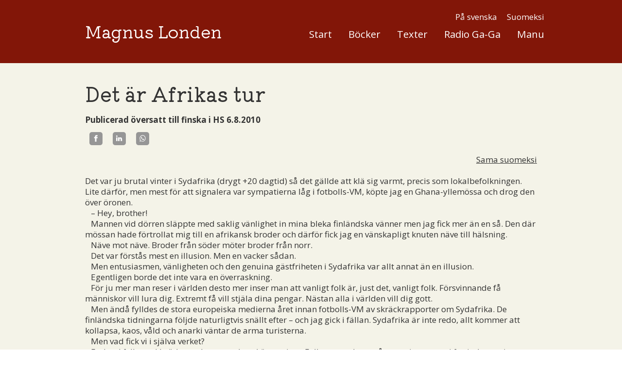

--- FILE ---
content_type: text/html; charset=UTF-8
request_url: https://magnuslonden.net/sve/kolumner/article-64456-28371-det-ar-afrikas-tur
body_size: 13022
content:
<!doctype html>
<html dir="LTR" lang="sv"><head><title>Texter - Magnus Londen</title><meta http-equiv="Content-Type" content="text/html; charset=utf-8" /><meta name="viewport" content="width=device-width, height=device-height, initial-scale=1.0, maximum-scale=1.0" /><meta name="generator" content="Digistoff"/><meta name="title" content="Det &auml;r Afrikas tur"/><meta name="og:description" content="Publicerad &ouml;versatt till finska i HS 6.8.2010"/><meta name="twitter:card" content="summary_large_image"/><meta name="twitter:title" content="Det &auml;r Afrikas tur"/><meta name="twitter:description" content="Publicerad &ouml;versatt till finska i HS 6.8.2010"/><meta property="og:title" content="Det &auml;r Afrikas tur"/><meta property="og:url" content="https://magnuslonden.net/sve/kolumner/article-64456-28371-det-ar-afrikas-tur"/><meta property="og:type" content="article"/><meta property="article:published_time" content="2010-08-06 00:00:00"/><meta property="article:modified_time" content="2013-09-02 22:13:06"/><link rel="stylesheet" type="text/css" href="https://ajax.googleapis.com/ajax/libs/jqueryui/1.10.3/themes/smoothness/jquery-ui.min.css" /><link rel="stylesheet" type="text/css" href="https://netdna.bootstrapcdn.com/bootstrap/3.3.4/css/bootstrap.min.css" /><link rel="stylesheet" type="text/css" href="https://cdnjs.cloudflare.com/ajax/libs/font-awesome/4.7.0/css/font-awesome.min.css" /><link rel="stylesheet" type="text/css" href="https://cdnjs.cloudflare.com/ajax/libs/bootstrap3-dialog/1.34.3/css/bootstrap-dialog.min.css" /><link rel="stylesheet" type="text/css" href="https://cdnjs.cloudflare.com/ajax/libs/bootstrap-colorpicker/2.3.6/css/bootstrap-colorpicker.min.css" /><link rel="stylesheet" type="text/css" href="/System/Style/combined.1620305430.css" /><link rel="stylesheet" type="text/css" href="/Site/Data/1845/Resource/style.1761219548.css" /><link rel="stylesheet" type="text/css" href="/System/Template/Common/style.1728642801.css" /><link rel="stylesheet" type="text/css" href="/Site/Data/1845/Resource/Template/Template02/5255/style.1664355845.css" /><script type="text/javascript" src="https://ajax.googleapis.com/ajax/libs/jquery/1.9.1/jquery.min.js"></script><script type="text/javascript" src="https://cdnjs.cloudflare.com/ajax/libs/headjs/1.0.3/head.load.min.js"></script><script type="text/javascript" src="/Vendor/jquery-mobile-1.4.5-events/jquery.mobile.custom.min.js"></script><script type="text/javascript">
head.js("https://ajax.googleapis.com/ajax/libs/jqueryui/1.10.3/jquery-ui.min.js",
	"https://netdna.bootstrapcdn.com/bootstrap/3.3.4/js/bootstrap.min.js",
	"https://cdnjs.cloudflare.com/ajax/libs/lodash.js/4.17.4/lodash.min.js",
	"https://cdnjs.cloudflare.com/ajax/libs/bootstrap3-dialog/1.34.3/js/bootstrap-dialog.min.js",
	"https://cdnjs.cloudflare.com/ajax/libs/bootstrap-colorpicker/2.3.6/js/bootstrap-colorpicker.min.js",
	"https://cdnjs.cloudflare.com/ajax/libs/html5-history-api/4.2.2/history.min.js",
	"https://cdnjs.cloudflare.com/ajax/libs/cropit/0.5.1/jquery.cropit.min.js",
	"https://www.google.com/jsapi",
	"/Vendor/ckeditor-4.20.0/ckeditor.js",
	"/Vendor/ckeditor-4.20.0/adapters/jquery.js",
	"/System/Script/combined.1764156783.js",
	"/Site/Data/1845/Resource/script.1761219548.js",
	"/System/Template/Common/script.1517308793.js",
	"/Site/Data/1845/Resource/Template/Template02/5255/script.1617017829.js");
</script></head><body class="Template Template02 Template-5255 lang-sv sub DS-1845 Page-38808 page_38808" data-id="5255" data-action="index" data-mapsapikey="AIzaSyDPBWCmMqvCW7TyBg2Vern1hp382TUG74U"><div class="Section ds-content ds_content" id="ds-0" data-action="index" data-scope="content" data-type="content"><div class="Section sections" data-action="index"><nav class="Section topbar" data-action="index"><div class="Widget Text" data-action="index"><a href="/">Magnus Londen</a></div><div class="Widget Text offcanvas-toggle" data-action="index"><a aria-controls="sidebar" tabindex="0" aria-expanded="false" href="#" role="button" class="material-icons"></a></div></nav><div class="Section offcanvas offcanvas-right" data-action="index"><aside class="Section sidebar" id="sidebar" data-action="index"><div class="Section inner" data-action="index"><div class="Widget Nav lang-nav" data-action="index"><span class="items items_level_0">
    <span class="item item_active item_unique_sve item_active_unique_sve"><span class="item_inner"><a href="/sve/" aria-current="page">På svenska</a></span></span><span class="item item_unique_fi"><span class="item_inner"><a href="/fi/" lang="fi">Suomeksi</a></span></span></span>
</div><div class="Widget Nav RecNav main-nav Collapsing" data-action="index"><ul class="items items_level_1 level1">
    <li class="item item_unique_start"><a href="/sve/start/">Start</a></li><li class="item item_unique_bocker"><a href="/sve/bocker/">Böcker</a><ul class="items items_level_2 level2">
    <li class="item item_unique_come_to_norden"><a href="/sve/bocker/come_to_norden/">Come to Norden</a></li><li class="item item_unique_no_change"><a href="/sve/bocker/no_change/">No Change</a></li><li class="item item_unique_sibirien"><a href="/sve/bocker/sibirien/">Till Världens ände</a><ul class="items items_level_3 level3">
    <li class="item item_unique_kapitel_6_vilket_bas"><a href="/sve/bocker/sibirien/kapitel_6_vilket_bas/">Kapitel 6 Vilket bås?</a></li><li class="item item_unique_kapitel_12_viktor_och_kvinnorna"><a href="/sve/bocker/sibirien/kapitel_12_viktor_och_kvinnorna/">Kapitel 12 Viktor och kvinnorna</a></li></ul>
</li><li class="item item_unique_charter"><a href="/sve/bocker/charter/">Charter!</a><ul class="items items_level_3 level3">
    <li class="item item_unique_kapitel_13_guss_jag_ar_pa_vag_gran_canaria"><a href="/sve/bocker/charter/kapitel_13_guss_jag_ar_pa_vag_gran_canaria/">Kapitel 13 Guss, jag är på väg - Gran Canaria</a></li><li class="item item_unique_kapitel_14_pa_safari_sunny_beach"><a href="/sve/bocker/charter/kapitel_14_pa_safari_sunny_beach/">Kapitel 14 På safari - Sunny Beach</a></li></ul>
</li><li class="item item_unique_petersburg"><a href="/sve/bocker/petersburg/">S:t Petersburg</a></li><li class="item item_unique_med_draget_svard"><a href="/sve/bocker/med_draget_svard/">Med draget svärd</a></li><li class="item item_unique_scouthistorik"><a href="/sve/bocker/scouthistorik/">Över daggstänkta berg</a></li><li class="item item_unique_andra"><a href="/sve/bocker/andra/">Andra böcker</a><ul class="items items_level_3 level3">
    <li class="item item_unique_tillbaka_till_viborg"><a href="/sve/bocker/andra/tillbaka_till_viborg/">Tillbaka till Viborg</a></li><li class="item item_unique_manniskans_basta_van"><a href="/sve/bocker/andra/manniskans_basta_van/">Människans bästa vän</a></li></ul>
</li></ul>
</li><li class="item item_active item_unique_kolumner item_active_unique_kolumner"><a href="/sve/kolumner/" aria-current="page">Texter</a><ul class="items items_level_2 level2">
    <li class="item item_unique_resereportage"><a href="/sve/kolumner/resereportage/">Resereportage</a><ul class="items items_level_3 level3">
    <li class="item item_unique_hogland"><a href="/sve/kolumner/resereportage/hogland/">Hogland bildreportage</a></li></ul>
</li><li class="item item_unique_andrareportage"><a href="/sve/kolumner/andrareportage/">Andra reportage</a></li><li class="item item_unique_intervjuer"><a href="/sve/kolumner/intervjuer/">Intervjuer</a><ul class="items items_level_3 level3">
    <li class="item item_unique_bock"><a href="/sve/kolumner/intervjuer/bock/">Bock</a></li></ul>
</li><li class="item item_unique_gravande"><a href="/sve/kolumner/gravande/">Grävande</a><ul class="items items_level_3 level3">
    <li class="item item_unique_granskning_av_nedskarningarna_inom_dagvarden"><a href="/sve/kolumner/gravande/granskning_av_nedskarningarna_inom_dagvarden/">Granskning av nedskärningarna inom dagvården</a></li><li class="item item_unique_artikelserie_om_missbruket_av_antibiotika"><a href="/sve/kolumner/gravande/artikelserie_om_missbruket_av_antibiotika/">Artikelserie om missbruket av antibiotika</a></li></ul>
</li><li class="item item_unique_tema__historia"><a href="/sve/kolumner/tema__historia/">Tema & historia</a></li><li class="item item_unique_recensioner"><a href="/sve/kolumner/recensioner/">Recensioner</a></li><li class="item item_unique_reportage"><a href="/sve/kolumner/reportage/">Reportage</a></li></ul>
</li><li class="item item_unique_radio_ga_ga"><a href="/sve/radio_ga_ga/">Radio Ga-Ga</a></li><li class="item item_unique_manu_sv"><a href="/sve/manu_sv/">Manu</a><ul class="items items_level_2 level2">
    <li class="item item_unique_cv"><a href="/sve/manu_sv/cv/">CV</a><ul class="items items_level_3 level3">
    <li class="item item_unique_festtal"><a href="/sve/manu_sv/cv/festtal/">Festtal</a></li></ul>
</li><li class="item item_unique_roradio"><a href="/sve/manu_sv/roradio/">Röradio</a></li><li class="item item_unique_hjalmar"><a href="/sve/manu_sv/hjalmar/">Hjalmar</a></li><li class="item item_unique_vita_redaktoren"><a href="/sve/manu_sv/vita_redaktoren/">Vita redaktören</a><ul class="items items_level_3 level3">
    <li class="item item_unique_intervju"><a href="/sve/manu_sv/vita_redaktoren/intervju/">Intervju</a></li><li class="item item_unique_arkiv"><a href="/sve/manu_sv/vita_redaktoren/arkiv/">Arkiv</a></li></ul>
</li><li class="item item_unique_roda_redaktoren"><a href="/sve/manu_sv/roda_redaktoren/">Röda redaktören</a></li><li class="item item_unique_karavanen_till_ukraina"><a href="/sve/manu_sv/karavanen_till_ukraina/">Karavanen till Ukraina</a></li><li class="item item_unique_karavaani_ukrainaan"><a href="/sve/manu_sv/karavaani_ukrainaan/" lang="fi">Karavaani Ukrainaan2</a></li></ul>
</li></ul>
</div></div></aside><section class="Zone Zone-11888 Zone-target zone1_1 content" data-id="11888" data-action="index"><header class="Section header-outer header3" data-action="index"><div class="Section header-inner" data-action="index"><div class="Widget Text logo" data-action="index"><div class="logo-title"><span><a href="/">Magnus Londen</a></span></div></div><div class="Widget Nav lang-nav" data-action="index"><span class="items items_level_0">
    <span class="item item_active item_unique_sve item_active_unique_sve"><span class="item_inner"><a href="/sve/" aria-current="page">På svenska</a></span></span><span class="item item_unique_fi"><span class="item_inner"><a href="/fi/" lang="fi">Suomeksi</a></span></span></span>
</div><div class="Widget Nav RecNav main-nav" data-action="index"><ul class="items items_level_1 level1">
    <li class="item item_unique_start"><a href="/sve/start/">Start</a></li><li class="item item_unique_bocker"><a href="/sve/bocker/">Böcker</a><ul class="items items_level_2 level2">
    <li class="item item_unique_come_to_norden"><a href="/sve/bocker/come_to_norden/">Come to Norden</a></li><li class="item item_unique_no_change"><a href="/sve/bocker/no_change/">No Change</a></li><li class="item item_unique_sibirien"><a href="/sve/bocker/sibirien/">Till Världens ände</a></li><li class="item item_unique_charter"><a href="/sve/bocker/charter/">Charter!</a></li><li class="item item_unique_petersburg"><a href="/sve/bocker/petersburg/">S:t Petersburg</a></li><li class="item item_unique_med_draget_svard"><a href="/sve/bocker/med_draget_svard/">Med draget svärd</a></li><li class="item item_unique_scouthistorik"><a href="/sve/bocker/scouthistorik/">Över daggstänkta berg</a></li><li class="item item_unique_andra"><a href="/sve/bocker/andra/">Andra böcker</a></li></ul>
</li><li class="item item_active item_unique_kolumner item_active_unique_kolumner"><a href="/sve/kolumner/" aria-current="page">Texter</a><ul class="items items_level_2 level2">
    <li class="item item_unique_resereportage"><a href="/sve/kolumner/resereportage/">Resereportage</a></li><li class="item item_unique_andrareportage"><a href="/sve/kolumner/andrareportage/">Andra reportage</a></li><li class="item item_unique_intervjuer"><a href="/sve/kolumner/intervjuer/">Intervjuer</a></li><li class="item item_unique_gravande"><a href="/sve/kolumner/gravande/">Grävande</a></li><li class="item item_unique_tema__historia"><a href="/sve/kolumner/tema__historia/">Tema & historia</a></li><li class="item item_unique_recensioner"><a href="/sve/kolumner/recensioner/">Recensioner</a></li><li class="item item_unique_reportage"><a href="/sve/kolumner/reportage/">Reportage</a></li></ul>
</li><li class="item item_unique_radio_ga_ga"><a href="/sve/radio_ga_ga/">Radio Ga-Ga</a></li><li class="item item_unique_manu_sv"><a href="/sve/manu_sv/">Manu</a><ul class="items items_level_2 level2">
    <li class="item item_unique_cv"><a href="/sve/manu_sv/cv/">CV</a></li><li class="item item_unique_roradio"><a href="/sve/manu_sv/roradio/">Röradio</a></li><li class="item item_unique_hjalmar"><a href="/sve/manu_sv/hjalmar/">Hjalmar</a></li><li class="item item_unique_vita_redaktoren"><a href="/sve/manu_sv/vita_redaktoren/">Vita redaktören</a></li><li class="item item_unique_roda_redaktoren"><a href="/sve/manu_sv/roda_redaktoren/">Röda redaktören</a></li><li class="item item_unique_karavanen_till_ukraina"><a href="/sve/manu_sv/karavanen_till_ukraina/">Karavanen till Ukraina</a></li><li class="item item_unique_karavaani_ukrainaan"><a href="/sve/manu_sv/karavaani_ukrainaan/" lang="fi">Karavaani Ukrainaan2</a></li></ul>
</li></ul>
</div></div><div class="Section breadcrumb-nav" data-action="index"></div></header><div class="Module Article Module-64456 Module-target Article-article module_64456 Article_article" data-id="64456" data-action="article"><div class="view"><div class="article_view"><h1>Det är Afrikas tur</h1><div class="description">Publicerad översatt till finska i HS 6.8.2010</div><div class="Widget Share" data-action="index" data-title="Det &auml;r Afrikas tur" data-url="https://magnuslonden.net/sve/kolumner/article-64456-28371-det-ar-afrikas-tur"><!-- Sharingbutton Facebook -->
<a class="resp-sharing-button__link" title="Facebook" 
   href="https://facebook.com/sharer/sharer.php?u=https%3A%2F%2Fmagnuslonden.net%2Fsve%2Fkolumner%2Farticle-64456-28371-det-ar-afrikas-tur" target="_blank" rel="noopener" aria-label="">
  <div class="resp-sharing-button resp-sharing-button--facebook resp-sharing-button--small"><div aria-hidden="true" class="resp-sharing-button__icon resp-sharing-button__icon--solid">
    <svg xmlns="http://www.w3.org/2000/svg" viewBox="0 0 24 24"><path d="M18.77 7.46H14.5v-1.9c0-.9.6-1.1 1-1.1h3V.5h-4.33C10.24.5 9.5 3.44 9.5 5.32v2.15h-3v4h3v12h5v-12h3.85l.42-4z"/></svg>
    </div>
  </div>
</a>

<!-- Sharingbutton Twitter -->

<!-- Sharingbutton LinkedIn -->
<a class="resp-sharing-button__link" title="LinkedIn" 
   href="https://www.linkedin.com/shareArticle?mini=true&amp;url=https%3A%2F%2Fmagnuslonden.net%2Fsve%2Fkolumner%2Farticle-64456-28371-det-ar-afrikas-tur&amp;title=Det+%26auml%3Br+Afrikas+tur&amp;summary=&amp;source=https%3A%2F%2Fmagnuslonden.net%2Fsve%2Fkolumner%2Farticle-64456-28371-det-ar-afrikas-tur" target="_blank" rel="noopener" aria-label="">
  <div class="resp-sharing-button resp-sharing-button--linkedin resp-sharing-button--small"><div aria-hidden="true" class="resp-sharing-button__icon resp-sharing-button__icon--solid">
    <svg xmlns="http://www.w3.org/2000/svg" viewBox="0 0 24 24"><path d="M6.5 21.5h-5v-13h5v13zM4 6.5C2.5 6.5 1.5 5.3 1.5 4s1-2.4 2.5-2.4c1.6 0 2.5 1 2.6 2.5 0 1.4-1 2.5-2.6 2.5zm11.5 6c-1 0-2 1-2 2v7h-5v-13h5V10s1.6-1.5 4-1.5c3 0 5 2.2 5 6.3v6.7h-5v-7c0-1-1-2-2-2z"/></svg>
    </div>
  </div>
</a>

<!-- Sharingbutton WhatsApp -->
<a class="resp-sharing-button__link" title="WhatsApp" 
   href="https://wa.me/?text=Det+%C3%A4r+Afrikas+tur.+https%3A%2F%2Fmagnuslonden.net%2Fsve%2Fkolumner%2Farticle-64456-28371-det-ar-afrikas-tur" target="_blank" rel="noopener" aria-label="">
  <div class="resp-sharing-button resp-sharing-button--whatsapp resp-sharing-button--small"><div aria-hidden="true" class="resp-sharing-button__icon resp-sharing-button__icon--solid">
    <svg xmlns="http://www.w3.org/2000/svg" viewBox="0 0 24 24"><path d="M20.1 3.9C17.9 1.7 15 .5 12 .5 5.8.5.7 5.6.7 11.9c0 2 .5 3.9 1.5 5.6L.6 23.4l6-1.6c1.6.9 3.5 1.3 5.4 1.3 6.3 0 11.4-5.1 11.4-11.4-.1-2.8-1.2-5.7-3.3-7.8zM12 21.4c-1.7 0-3.3-.5-4.8-1.3l-.4-.2-3.5 1 1-3.4L4 17c-1-1.5-1.4-3.2-1.4-5.1 0-5.2 4.2-9.4 9.4-9.4 2.5 0 4.9 1 6.7 2.8 1.8 1.8 2.8 4.2 2.8 6.7-.1 5.2-4.3 9.4-9.5 9.4zm5.1-7.1c-.3-.1-1.7-.9-1.9-1-.3-.1-.5-.1-.7.1-.2.3-.8 1-.9 1.1-.2.2-.3.2-.6.1s-1.2-.5-2.3-1.4c-.9-.8-1.4-1.7-1.6-2-.2-.3 0-.5.1-.6s.3-.3.4-.5c.2-.1.3-.3.4-.5.1-.2 0-.4 0-.5C10 9 9.3 7.6 9 7c-.1-.4-.4-.3-.5-.3h-.6s-.4.1-.7.3c-.3.3-1 1-1 2.4s1 2.8 1.1 3c.1.2 2 3.1 4.9 4.3.7.3 1.2.5 1.6.6.7.2 1.3.2 1.8.1.6-.1 1.7-.7 1.9-1.3.2-.7.2-1.2.2-1.3-.1-.3-.3-.4-.6-.5z"/></svg>
    </div>
  </div>
</a>
</div><div class="text"><div style="text-align: right;">
	<a href="http://matka.hs.fi/kohde/Etel%C3%A4-Afrikka/Johannesburg/juttu/1135259124245/On+Afrikan+vuoro" target="_blank">Sama suomeksi</a></div>
<br />
Det var ju brutal vinter i Sydafrika (drygt +20 dagtid) s&aring; det g&auml;llde att kl&auml; sig varmt, precis som lokalbefolkningen. Lite d&auml;rf&ouml;r, men mest f&ouml;r att signalera var sympatierna l&aring;g i fotbolls-VM, k&ouml;pte jag en Ghana-yllem&ouml;ssa och drog den &ouml;ver &ouml;ronen.<br />
&nbsp;&nbsp; &ndash;&nbsp;Hey, brother!<br />
&nbsp;&nbsp; Mannen vid d&ouml;rren sl&auml;ppte med saklig v&auml;nlighet in mina bleka finl&auml;ndska v&auml;nner men jag fick mer &auml;n en s&aring;. Den d&auml;r m&ouml;ssan hade f&ouml;rtrollat mig till en afrikansk broder och d&auml;rf&ouml;r fick jag en v&auml;nskapligt knuten n&auml;ve till h&auml;lsning.<br />
&nbsp;&nbsp; N&auml;ve mot n&auml;ve. Broder fr&aring;n s&ouml;der m&ouml;ter broder fr&aring;n norr.<br />
&nbsp;&nbsp; Det var f&ouml;rst&aring;s mest en illusion. Men en vacker s&aring;dan.<br />
&nbsp;&nbsp; Men entusiasmen, v&auml;nligheten och den genuina g&auml;stfriheten i Sydafrika var allt annat &auml;n en illusion.<br />
&nbsp;&nbsp; Egentligen borde det inte vara en &ouml;verraskning.<br />
&nbsp;&nbsp; F&ouml;r ju mer man reser i v&auml;rlden desto mer inser man att vanligt folk &auml;r, just det, vanligt folk. F&ouml;rsvinnande f&aring; m&auml;nniskor vill lura dig. Extremt f&aring; vill stj&auml;la dina pengar. N&auml;stan alla i v&auml;rlden vill dig gott.<br />
&nbsp;&nbsp; Men &auml;nd&aring; fylldes de stora europeiska medierna &aring;ret innan fotbolls-VM av skr&auml;ckrapporter om Sydafrika. De finl&auml;ndska tidningarna f&ouml;ljde naturligtvis sn&auml;llt efter &ndash; och jag gick i f&auml;llan. Sydafrika &auml;r inte redo, allt kommer att kollapsa, kaos, v&aring;ld och anarki v&auml;ntar de arma turisterna.<br />
&nbsp;&nbsp; Men vad fick vi i sj&auml;lva verket?<br />
&nbsp;&nbsp; Ett land fyllt med br&ouml;drar och systrar. Jag sk&auml;mtar inte. Folk stoppade en p&aring; gatan i storstan, i fattigdomen i slummen, p&aring; vandring i bergen, i sm&aring;byarna p&aring; landsbygden: Varifr&aring;n kommer ni? Tycker ni om Sydafrika? Har ni haft det bra? Kan vi hj&auml;lpa med n&aring;got?<br />
&nbsp;&nbsp; Trots landets stora problem st&ouml;tte man &ouml;verallt p&aring; denna f&ouml;rtjusning &ouml;ver att vara v&auml;rdar f&ouml;r n&aring;got stort, att f&aring; vara i fokus p&aring; ett positivt s&auml;tt. Kanske som OS 1952 i Helsingfors?<br />
&nbsp;&nbsp; Och vad h&auml;nder n&auml;r n&aring;gon &auml;r v&auml;nlig?<br />
&nbsp;&nbsp; Det smittar av sig. Vi bortsk&auml;mda europ&eacute;er och amerikaner kastade bort misst&auml;nksamheten, &ouml;ppnade oss, b&ouml;rjade lita p&aring; folk, och som en grande finale tog man till t&aring;ren n&auml;r Nelson Mandela inf&ouml;r finalen vinkade &aring;t hela v&auml;rlden. Och s&aring; den sista extatiska natten i Johannesburg dansar man loss med zuluer, xhosa, afrikaaner och otaliga andra typer fr&aring;n hela v&auml;rlden till Shakiras m&aring;ttbest&auml;llda hitl&aring;t och vr&aring;lar ut:<br />
&nbsp;&nbsp; <em>This time for Africa!</em><br />
&nbsp;&nbsp; Och menar det.<br />
</div></div><div class="articles_list">        <div
            class="list_articles_item odd"
            data-href="article-64456-54073-gonkontakt">            <div class="body">
                                <h2>
                    <a class="ajax" href="article-64456-54073-gonkontakt">Ögonkontakt</a>
                </h2><div class="description">Samarbete Oktober 2016</div><div class="introduction">Det finns ett djup i allas ögon</div>            </div>
            <div class="clearfix"></div>
    	</div>
                <div
            class="list_articles_item even"
            data-href="article-64456-54072-vem-ar-chefredaktor">            <div class="body">
                                <h2>
                    <a class="ajax" href="article-64456-54072-vem-ar-chefredaktor">Vem är chefredaktör?</a>
                </h2><div class="description">Journalisten 10/2016</div><div class="introduction">Förr var det mycket snack och stort ansvar. Men vem är chefredaktör i dag? Och bryr sig någon?</div>            </div>
            <div class="clearfix"></div>
    	</div>
                <div
            class="list_articles_item odd"
            data-href="article-64456-49667-om-sanningen-ska-fram">            <div class="body">
                                <h2>
                    <a class="ajax" href="article-64456-49667-om-sanningen-ska-fram">Om sanningen ska fram</a>
                </h2><div class="introduction">Vi kan ta lärdom av alla. Också av Matti Nykänen.</div>            </div>
            <div class="clearfix"></div>
    	</div>
                <div
            class="list_articles_item even"
            data-href="article-64456-49668-om-sanningen-ska-fram">            <div class="body">
                                <h2>
                    <a class="ajax" href="article-64456-49668-om-sanningen-ska-fram">Om sanningen ska fram</a>
                </h2><div class="description">Samarbete 04/2016</div><div class="introduction">Vi kan ta lärdom av alla. Också av Matti Nykänen.</div>            </div>
            <div class="clearfix"></div>
    	</div>
                <div
            class="list_articles_item odd"
            data-href="article-64456-49669-om-sanningen-ska-fram">            <div class="body">
                                <h2>
                    <a class="ajax" href="article-64456-49669-om-sanningen-ska-fram">Om sanningen ska fram</a>
                </h2><div class="description">Samarbete 04/2016</div><div class="introduction">Vi kan ta lärdom av alla. Också av Matti Nykänen.</div>            </div>
            <div class="clearfix"></div>
    	</div>
                <div
            class="list_articles_item even"
            data-href="article-64456-49670-om-sanningen-ska-fram">            <div class="body">
                                <h2>
                    <a class="ajax" href="article-64456-49670-om-sanningen-ska-fram">Om sanningen ska fram</a>
                </h2><div class="description">Samarbete 04/2016</div><div class="introduction">Vi kan ta lärdom av alla. Också av Matti Nykänen.</div>            </div>
            <div class="clearfix"></div>
    	</div>
                <div
            class="list_articles_item odd"
            data-href="article-64456-47724-hellre-fyra-an-en">            <div class="body">
                                <h2>
                    <a class="ajax" href="article-64456-47724-hellre-fyra-an-en">Hellre fyra än en</a>
                </h2><div class="description">Samarbete nr 1/2016</div><div class="introduction">Alla fyra årstider behövs. Läs varför.</div>            </div>
            <div class="clearfix"></div>
    	</div>
                <div
            class="list_articles_item even"
            data-href="article-64456-46997-innehall-till-salu-inte">            <div class="body">
                                <h2>
                    <a class="ajax" href="article-64456-46997-innehall-till-salu-inte">Innehåll till salu. Inte.</a>
                </h2><div class="description">Journalisti-Journalisten 14/2015</div><div class="introduction">Journalistik i en ny tidsålder.</div>            </div>
            <div class="clearfix"></div>
    	</div>
                <div
            class="list_articles_item odd"
            data-href="article-64456-46996-folkrorelsen-som-inte-borde-funka">            <div class="body">
                                <h2>
                    <a class="ajax" href="article-64456-46996-folkrorelsen-som-inte-borde-funka">Folkrörelsen som inte borde funka</a>
                </h2><div class="description">Tidningen Samarbete 12/2015</div><div class="introduction">Orientering. Det är grejen.</div>            </div>
            <div class="clearfix"></div>
    	</div>
                <div
            class="list_articles_item even"
            data-href="article-64456-46471-vi-ar-alla-beroende">            <div class="body">
                                <h2>
                    <a class="ajax" href="article-64456-46471-vi-ar-alla-beroende">Vi är alla beroende</a>
                </h2><div class="description">Tidningen Samarbete 11/2015.</div><div class="introduction">Om vårt oljeberoende. Jag undrar om vi fattar hur beroende vi egentligen är...</div>            </div>
            <div class="clearfix"></div>
    	</div>
                <div
            class="list_articles_item odd"
            data-href="article-64456-43076-lev-lange-och-val">            <div class="body">
                                <h2>
                    <a class="ajax" href="article-64456-43076-lev-lange-och-val">Lev länge och väl</a>
                </h2><div class="description">Samarbete 04/2015</div><div class="introduction">En hyllning till Mr. Spock och en reflektion om hur vi ska förvalta hans arv. </div>            </div>
            <div class="clearfix"></div>
    	</div>
                <div
            class="list_articles_item even"
            data-href="article-64456-41969-det-gar-langsamt">            <div class="body">
                                <h2>
                    <a class="ajax" href="article-64456-41969-det-gar-langsamt">Det går långsamt</a>
                </h2><div class="description">Samarbete 2/2015</div><div class="introduction">Sverigebåten framom flyget!</div>            </div>
            <div class="clearfix"></div>
    	</div>
                <div
            class="list_articles_item odd"
            data-href="article-64456-40876-jaget-tva-versioner">            <div class="body">
                                <h2>
                    <a class="ajax" href="article-64456-40876-jaget-tva-versioner">Jaget - två versioner</a>
                </h2><div class="description">Samarbete 01/2015</div><div class="introduction">En enkel resa till Savolax fick mig på andra tankar.</div>            </div>
            <div class="clearfix"></div>
    	</div>
                <div
            class="list_articles_item even"
            data-href="article-64456-36254-lat-os-storkna-en-smula">            <div class="body">
                                <h2>
                    <a class="ajax" href="article-64456-36254-lat-os-storkna-en-smula">Låt OS storkna en smula</a>
                </h2><div class="description">Samarbete 11/2014</div>            </div>
            <div class="clearfix"></div>
    	</div>
                <div
            class="list_articles_item odd"
            data-href="article-64456-35753-att-se-krigsspel-pa-riktigt">            <div class="body">
                                <h2>
                    <a class="ajax" href="article-64456-35753-att-se-krigsspel-pa-riktigt">Att se krigsspel på riktigt</a>
                </h2><div class="description">Samarbete 10/2014</div><div class="introduction">Om den andra sidan av Call of duty</div>            </div>
            <div class="clearfix"></div>
    	</div>
                <div
            class="list_articles_item even"
            data-href="article-64456-35008-leve-eldsjalarna">            <div class="body">
                                <h2>
                    <a class="ajax" href="article-64456-35008-leve-eldsjalarna">Leve eldsjälarna</a>
                </h2><div class="description">Samarbete 08/2014</div><div class="introduction">Vad har Leppävirta och Petalax gemensamt?</div>            </div>
            <div class="clearfix"></div>
    	</div>
                <div
            class="list_articles_item odd"
            data-href="article-64456-32842-sa-svart-nar-det-ar-latt">            <div class="body">
                                <h2>
                    <a class="ajax" href="article-64456-32842-sa-svart-nar-det-ar-latt">Så svårt när det är lätt</a>
                </h2><div class="description">Samarbete 04/2014</div><div class="introduction">Att röra på sig: lätt, men just därför så svårt.</div>            </div>
            <div class="clearfix"></div>
    	</div>
                <div
            class="list_articles_item even"
            data-href="article-64456-31581-flaskan-bor-prioriteras">            <div class="body">
                                <h2>
                    <a class="ajax" href="article-64456-31581-flaskan-bor-prioriteras">Flaskan bör prioriteras</a>
                </h2><div class="description">Samarbete 2/2014</div>            </div>
            <div class="clearfix"></div>
    	</div>
                <div
            class="list_articles_item odd"
            data-href="article-64456-31580-fighten-om-flaggan">            <div class="body">
                                <h2>
                    <a class="ajax" href="article-64456-31580-fighten-om-flaggan">Fighten om flaggan</a>
                </h2><div class="description">Forum för Ekonomi och teknik 1/2014</div>            </div>
            <div class="clearfix"></div>
    	</div>
                <div
            class="list_articles_item even"
            data-href="article-64456-30916-vad-hade-barberaren-sagt">            <div class="body">
                                <h2>
                    <a class="ajax" href="article-64456-30916-vad-hade-barberaren-sagt">Vad hade barberaren sagt?</a>
                </h2><div class="description">Samarbete 01/2014</div><div class="introduction">Vad hade Chaplins barberare sagt i sitt nyårstal 2014?</div>            </div>
            <div class="clearfix"></div>
    	</div>
                <div
            class="list_articles_item odd"
            data-href="article-64456-30685-att-leva-i-battre-tider">            <div class="body">
                                <h2>
                    <a class="ajax" href="article-64456-30685-att-leva-i-battre-tider">Att leva i bättre tider</a>
                </h2><div class="description">Samarbete 12/2013</div><div class="introduction">Julen stämmer till eftertanke ; )</div>            </div>
            <div class="clearfix"></div>
    	</div>
                <div
            class="list_articles_item even"
            data-href="article-64456-30686-vergogna">            <div class="body">
                                <h2>
                    <a class="ajax" href="article-64456-30686-vergogna">Vergogna</a>
                </h2><div class="description">Samarbete 11/2013</div><div class="introduction">Efter "små" katastrofer kommer glömskan.
</div>            </div>
            <div class="clearfix"></div>
    	</div>
                <div
            class="list_articles_item odd"
            data-href="article-64456-29499-extrema-tider">            <div class="body">
                                <h2>
                    <a class="ajax" href="article-64456-29499-extrema-tider">Extrema tider</a>
                </h2><div class="description">Samarbete 10/2013</div><div class="introduction">Extrema tider kräver extrema insatset, eller hur?</div>            </div>
            <div class="clearfix"></div>
    	</div>
                <div
            class="list_articles_item even"
            data-href="article-64456-28450-inspirerande-galenskap">            <div class="body">
                                <h2>
                    <a class="ajax" href="article-64456-28450-inspirerande-galenskap">Inspirerande galenskap</a>
                </h2><div class="description">Samarbete 08/2013</div><div class="introduction">Sommarläsning ... det största av allt. Denna gång Jack Kerouac.</div>            </div>
            <div class="clearfix"></div>
    	</div>
                <div
            class="list_articles_item odd"
            data-href="article-64456-28366-det-borjar-nu">            <div class="body">
                                <h2>
                    <a class="ajax" href="article-64456-28366-det-borjar-nu">Det börjar nu</a>
                </h2><div class="description">Samarbete 07/2013</div><div class="introduction">Kolumn inför semestermånaden juli... med en polsk twist.<br /></div>            </div>
            <div class="clearfix"></div>
    	</div>
                <div
            class="list_articles_item even"
            data-href="article-64456-28641-ne-on-made-in-finland">            <div class="body">
                                <h2>
                    <a class="ajax" href="article-64456-28641-ne-on-made-in-finland">Ne on made in Finland</a>
                </h2><div class="description">Samarbete 06/2013</div><div class="introduction">Lokalproducerade jeans. Finns de? Svar: ja.<br /></div>            </div>
            <div class="clearfix"></div>
    	</div>
                <div
            class="list_articles_item odd"
            data-href="article-64456-28370-det-var-sa-roligt">            <div class="body">
                                <h2>
                    <a class="ajax" href="article-64456-28370-det-var-sa-roligt">Det var så roligt</a>
                </h2><div class="description">Samarbete 3/2013</div><div class="introduction">Jo, det är bara så att ett gott skratt förlänger livet. Och ibland kvävs man nästan...<br /></div>            </div>
            <div class="clearfix"></div>
    	</div>
                <div
            class="list_articles_item even"
            data-href="article-64456-28334-apparna-och-kvinnorna">            <div class="body">
                                <h2>
                    <a class="ajax" href="article-64456-28334-apparna-och-kvinnorna">Apparna och kvinnorna</a>
                </h2><div class="description">Samarbete 2/2013</div><div class="introduction">All fokus på appar - också på partyt.<br /></div>            </div>
            <div class="clearfix"></div>
    	</div>
                <div
            class="list_articles_item odd"
            data-href="article-64456-28623-vart-ar-2013">            <div class="body">
                                <h2>
                    <a class="ajax" href="article-64456-28623-vart-ar-2013">Vart år 2013?</a>
                </h2><div class="description">Helsingin sanomat, resekolumn, 4.1.2013</div><div class="introduction">Nytt år, dags börja planera resorna...<br /></div>            </div>
            <div class="clearfix"></div>
    	</div>
                <div
            class="list_articles_item even"
            data-href="article-64456-28316-frihetsaret-ar-har">            <div class="body">
                                <h2>
                    <a class="ajax" href="article-64456-28316-frihetsaret-ar-har"> Frihetsåret är här</a>
                </h2><div class="description">Samarbete 1/2013</div><div class="introduction">Den inre kampen. Om godis och självbehärskning.<br /></div>            </div>
            <div class="clearfix"></div>
    	</div>
                <div
            class="list_articles_item odd"
            data-href="article-64456-28440-hur-gora-en-macka">            <div class="body">
                                <h2>
                    <a class="ajax" href="article-64456-28440-hur-gora-en-macka">Hur göra en macka?</a>
                </h2><div class="description">Samarbete 12/2012</div><div class="introduction">Om det svåra men viktiga i att uppfostra ... och inte bara servera.<br /></div>            </div>
            <div class="clearfix"></div>
    	</div>
                <div
            class="list_articles_item even"
            data-href="article-64456-28633-vr-pa-kna">            <div class="body">
                                <h2>
                    <a class="ajax" href="article-64456-28633-vr-pa-kna">VR på knä!</a>
                </h2><div class="description">Resekolumn i Helsingin Sanomat, 23.11.2012.</div><div class="introduction">Resekolumn i Helsingin Sanomat. Här i sin svenska version.<br /></div>            </div>
            <div class="clearfix"></div>
    	</div>
                <div
            class="list_articles_item odd"
            data-href="article-64456-28516-novembersvar-pa-kundrespons">            <div class="body">
                                <h2>
                    <a class="ajax" href="article-64456-28516-novembersvar-pa-kundrespons">Novembersvar på kundrespons</a>
                </h2><div class="description">Samarbete 11/2012</div><div class="introduction">Uff. Det är november igen. Men här ger månaden svar på tal.<br /></div>            </div>
            <div class="clearfix"></div>
    	</div>
                <div
            class="list_articles_item even"
            data-href="article-64456-28578-springande-turister">            <div class="body">
                                <h2>
                    <a class="ajax" href="article-64456-28578-springande-turister">Springande turister</a>
                </h2><div class="description">Helsingin Sanomat 5.10.2012 (Resesidorna)</div><div class="introduction">Lidingöloppet fick mig att fundera på turism...<br />
(Hesari-kolumn här i sin svenska version)<br /></div>            </div>
            <div class="clearfix"></div>
    	</div>
                <div
            class="list_articles_item odd"
            data-href="article-64456-28365-det-borjar-med-empati">            <div class="body">
                                <h2>
                    <a class="ajax" href="article-64456-28365-det-borjar-med-empati">Det börjar med empati</a>
                </h2><div class="description">Samarbete nr 10/2012</div><div class="introduction">En notis på utrikessidan fick mig att haja till.<br /></div>            </div>
            <div class="clearfix"></div>
    	</div>
                <div
            class="list_articles_item even"
            data-href="article-64456-28632-vissa-anvander-sina-ben">            <div class="body">
                                <h2>
                    <a class="ajax" href="article-64456-28632-vissa-anvander-sina-ben">Vissa använder sina ben</a>
                </h2><div class="description">Samarbete 09/2012</div><div class="introduction">Om ett oväntat möte på landsvägen.<br /></div>            </div>
            <div class="clearfix"></div>
    	</div>
                <div
            class="list_articles_item odd"
            data-href="article-64456-28522-os-vs-blabar">            <div class="body">
                                <h2>
                    <a class="ajax" href="article-64456-28522-os-vs-blabar">OS vs blåbär</a>
                </h2><div class="description">Samarbete 08/2012</div><div class="introduction">Ja, vad ska man välja?<br /></div>            </div>
            <div class="clearfix"></div>
    	</div>
                <div
            class="list_articles_item even"
            data-href="article-64456-28402-finnish-passion">            <div class="body">
                                <h2>
                    <a class="ajax" href="article-64456-28402-finnish-passion">Finnish Passion</a>
                </h2><div class="description">Hesari, kolumn på reseavdelningen, 13.7.2012</div><div class="introduction">På logdans i sommar-Finland.<br /></div>            </div>
            <div class="clearfix"></div>
    	</div>
                <div
            class="list_articles_item odd"
            data-href="article-64456-28614-tysta-manaden">            <div class="body">
                                <h2>
                    <a class="ajax" href="article-64456-28614-tysta-manaden">Tysta månaden</a>
                </h2><div class="description">Samarbete 07/2012</div><div class="introduction">Att ta det lugnt i juli<br /></div>            </div>
            <div class="clearfix"></div>
    	</div>
                <div
            class="list_articles_item even"
            data-href="article-64456-28416-galenskap-och-frivilligarbete">            <div class="body">
                                <h2>
                    <a class="ajax" href="article-64456-28416-galenskap-och-frivilligarbete">Galenskap och frivilligarbete</a>
                </h2><div class="description">Samarbete 6/2012</div><div class="introduction">När frivilligarbete knäcker en. Och när blomstertiden räddar en.<br /></div>            </div>
            <div class="clearfix"></div>
    	</div>
                <div
            class="list_articles_item odd"
            data-href="article-64456-28573-slang-den-i-vaggen">            <div class="body">
                                <h2>
                    <a class="ajax" href="article-64456-28573-slang-den-i-vaggen">Släng den i väggen</a>
                </h2><div class="description">Samarbete 05/2012</div><div class="introduction">Det här kommer från hjärtat: om Anna Wahlgrens läror.<br /></div>            </div>
            <div class="clearfix"></div>
    	</div>
                <div
            class="list_articles_item even"
            data-href="article-64456-28405-floden-i-metropolen">            <div class="body">
                                <h2>
                    <a class="ajax" href="article-64456-28405-floden-i-metropolen">Floden i metropolen</a>
                </h2><div class="description">Resekolumn i Hesari, 20.4.2012</div><div class="introduction">Vilda vardagsäventyr i Vanda-Hfrs. Kolumnen här på svenska.<br /></div>            </div>
            <div class="clearfix"></div>
    	</div>
                <div
            class="list_articles_item odd"
            data-href="article-64456-28611-tva-och-en-halv-timme-osterut">            <div class="body">
                                <h2>
                    <a class="ajax" href="article-64456-28611-tva-och-en-halv-timme-osterut">Två och en halv timme österut</a>
                </h2><div class="description">Samarbete 04/2012</div><div class="introduction">Viborg har en varm plats i mitt hjärta. Och nu var det dags för ett nytt äventyr.<br /></div>            </div>
            <div class="clearfix"></div>
    	</div>
                <div
            class="list_articles_item even"
            data-href="article-64456-28344-bikt-fran-huvudstaden">            <div class="body">
                                <h2>
                    <a class="ajax" href="article-64456-28344-bikt-fran-huvudstaden">Bikt från huvudstaden</a>
                </h2><div class="description">HS 24.2.2012</div><div class="introduction">Att fira sportlov i Hyvinge... vad händer då?<br /></div>            </div>
            <div class="clearfix"></div>
    	</div>
                <div
            class="list_articles_item odd"
            data-href="article-64456-28439-hur-gjorde-de-riktigt-forr">            <div class="body">
                                <h2>
                    <a class="ajax" href="article-64456-28439-hur-gjorde-de-riktigt-forr">Hur gjorde de riktigt förr?</a>
                </h2><div class="description">Samarbete nr 2/2012</div><div class="introduction">Kolumn skriven i början av januari när det var dags städa undan julprydnaderna...<br /></div>            </div>
            <div class="clearfix"></div>
    	</div>
                <div
            class="list_articles_item even"
            data-href="article-64456-28481-lita-pa-folk">            <div class="body">
                                <h2>
                    <a class="ajax" href="article-64456-28481-lita-pa-folk">Lita på folk</a>
                </h2><div class="description">Resekolumn i Helsingin Sanomat 20.1.2012, här i sin svenska version.</div><div class="introduction">Taxiresan till helvetet har börjat<br /></div>            </div>
            <div class="clearfix"></div>
    	</div>
                <div
            class="list_articles_item odd"
            data-href="article-64456-28575-smurfa-for-friheten">            <div class="body">
                                <h2>
                    <a class="ajax" href="article-64456-28575-smurfa-for-friheten">Smurfa för friheten</a>
                </h2><div class="description">Samarbete 1/2012</div><div class="introduction">Det finns ett smurfalbum som innehåller (nästan) allt som behövs i livet.<br />
<br />
Det här är min första kolumn för tidningen Samarbete.<br /></div>            </div>
            <div class="clearfix"></div>
    	</div>
                <div
            class="list_articles_item even"
            data-href="article-64456-28336-att-resa-ar-att-vandra">            <div class="body">
                                <h2>
                    <a class="ajax" href="article-64456-28336-att-resa-ar-att-vandra">Att resa är att vandra</a>
                </h2><div class="description">HS, Resekolumn, 9.12.2011</div><div class="introduction">Kolumn i Hesari, här på svenska<br /></div>            </div>
            <div class="clearfix"></div>
    	</div>
                <div
            class="list_articles_item odd"
            data-href="article-64456-28616-tank-bara-pa-mig">            <div class="body">
                                <h2>
                    <a class="ajax" href="article-64456-28616-tank-bara-pa-mig">Tänk bara på mig</a>
                </h2><div class="description">I dag-kolumn i Hbl 12.11.2011</div><div class="introduction">Om narcissisten.<br /></div>            </div>
            <div class="clearfix"></div>
    	</div>
                <div
            class="list_articles_item even"
            data-href="article-64456-28549-robotar-pa-resa">            <div class="body">
                                <h2>
                    <a class="ajax" href="article-64456-28549-robotar-pa-resa">Robotar på resa</a>
                </h2><div class="description">Hesari, resekolumn, 21.10.2011</div><div class="introduction">Vem tänker själv på resan till Tallinn?<br /></div>            </div>
            <div class="clearfix"></div>
    	</div>
                <div
            class="list_articles_item odd"
            data-href="article-64456-28514-nationalistsjukan">            <div class="body">
                                <h2>
                    <a class="ajax" href="article-64456-28514-nationalistsjukan">Nationalistsjukan</a>
                </h2><div class="description">I dag-kolumn i Hbl 13.10.2011</div><div class="introduction">Om den där sjukan som tycks sprida sig.<br /></div>            </div>
            <div class="clearfix"></div>
    	</div>
                <div
            class="list_articles_item even"
            data-href="article-64456-28422-grytan-i-raseborg">            <div class="body">
                                <h2>
                    <a class="ajax" href="article-64456-28422-grytan-i-raseborg">Grytan i Raseborg</a>
                </h2><div class="description">I dag-kolumn i Hbl 12.9.2011</div><div class="introduction">Om maten i Raseborg.<br /></div>            </div>
            <div class="clearfix"></div>
    	</div>
                <div
            class="list_articles_item odd"
            data-href="article-64456-28512-nakenchock-i-padasjoki">            <div class="body">
                                <h2>
                    <a class="ajax" href="article-64456-28512-nakenchock-i-padasjoki">Nakenchock i Padasjoki</a>
                </h2><div class="description">I dag-kolumn i Hbl 12.8.2011</div><div class="introduction">Om det bästa motionslopp som existerar – ett som löser ALLA problem.<br /></div>            </div>
            <div class="clearfix"></div>
    	</div>
                <div
            class="list_articles_item even"
            data-href="article-64456-28347-boken-som-forfor">            <div class="body">
                                <h2>
                    <a class="ajax" href="article-64456-28347-boken-som-forfor">Boken som förför</a>
                </h2><div class="description">Helsingin Sanomat, resekolumn, 29.7.2011</div><div class="introduction">En hyllning till bilresans bästa vän. Detta är den svenska originalversionen.</div>            </div>
            <div class="clearfix"></div>
    	</div>
                <div
            class="list_articles_item odd"
            data-href="article-64456-28385-en-gt-per-dag">            <div class="body">
                                <h2>
                    <a class="ajax" href="article-64456-28385-en-gt-per-dag">En GT per dag</a>
                </h2><div class="description">I dag-kolumn i Hbl 12.7.2011</div><div class="introduction">En GT per dag? En vitsig sommarnyhet gjorde min dag.<br /></div>            </div>
            <div class="clearfix"></div>
    	</div>
                <div
            class="list_articles_item even"
            data-href="article-64456-28598-tid-att-dromma">            <div class="body">
                                <h2>
                    <a class="ajax" href="article-64456-28598-tid-att-dromma">Tid att drömma</a>
                </h2><div class="description">Hesari, kolumn på resesidorna, 17.6.2011</div><div class="introduction">Sommaren är tiden då resedrömmar ska slipas.<br />
Här texten i sin svenska version.<br /></div>            </div>
            <div class="clearfix"></div>
    	</div>
                <div
            class="list_articles_item odd"
            data-href="article-64456-28444-i-jyrkis-skor">            <div class="body">
                                <h2>
                    <a class="ajax" href="article-64456-28444-i-jyrkis-skor">I Jyrkis skor</a>
                </h2><div class="description">I dag-kolumn i Hbl 9.6.2011</div><div class="introduction">Uh, svettiga dagar kring regeringsförhandlingsbordet. Här hur det skulle kännas att vandra i huvudpersonernas skor just nu.<br /></div>            </div>
            <div class="clearfix"></div>
    	</div>
                <div
            class="list_articles_item even"
            data-href="article-64456-28599-tidstecken-2011">            <div class="body">
                                <h2>
                    <a class="ajax" href="article-64456-28599-tidstecken-2011">Tidstecken 2011</a>
                </h2><div class="description">I dag-kolumn i Hbl 8.5.2011</div><div class="introduction">Det har varit en lång vår... Om läget i Finland.<br /></div>            </div>
            <div class="clearfix"></div>
    	</div>
                <div
            class="list_articles_item odd"
            data-href="article-64456-28583-stugan-i-metropolen">            <div class="body">
                                <h2>
                    <a class="ajax" href="article-64456-28583-stugan-i-metropolen">Stugan i metropolen</a>
                </h2><div class="description">Resekolumn i HS 6.5.2011</div><div class="introduction">Så här förgyller ni turisternas besök i Helsingfors.<br />
Här publicerad på svenska.<br /></div>            </div>
            <div class="clearfix"></div>
    	</div>
                <div
            class="list_articles_item even"
            data-href="article-64456-28557-schabblet-snoade-bort">            <div class="body">
                                <h2>
                    <a class="ajax" href="article-64456-28557-schabblet-snoade-bort">Schabblet snöade bort</a>
                </h2><div class="description">I dag-kolumn i Hbl 4.4.2011</div><div class="introduction">Never ending story, men nu med lyckligt slut. Om hemohes och skidning bortom elitidrotten.<br /></div>            </div>
            <div class="clearfix"></div>
    	</div>
                <div
            class="list_articles_item odd"
            data-href="article-64456-28421-gourmetresor-med-nioaring">            <div class="body">
                                <h2>
                    <a class="ajax" href="article-64456-28421-gourmetresor-med-nioaring">Gourmetresor med nioåring</a>
                </h2><div class="description">Resekolumn i Hesari, 25.3.2011</div><div class="introduction">Resekolumn i Hesari 25.3.2011. Här i sin svenska form.<br /></div>            </div>
            <div class="clearfix"></div>
    	</div>
                <div
            class="list_articles_item even"
            data-href="article-64456-28395-ensam-soldat">            <div class="body">
                                <h2>
                    <a class="ajax" href="article-64456-28395-ensam-soldat">Ensam soldat</a>
                </h2><div class="description">I dag-kolumn i Hbl 6.3.2011</div><div class="introduction">Om mannen som läckte diplomattelegrammen till Wikileaks.<br /></div>            </div>
            <div class="clearfix"></div>
    	</div>
                <div
            class="list_articles_item odd"
            data-href="article-64456-28412-for-manga-tekoppar">            <div class="body">
                                <h2>
                    <a class="ajax" href="article-64456-28412-for-manga-tekoppar">För många tekoppar</a>
                </h2><div class="description">I dag-kolumn i Hbl 7.2.2011</div><div class="introduction">Om vaccinet mot "svininfluensan" och våra myndigheters agerande.<br /></div>            </div>
            <div class="clearfix"></div>
    	</div>
                <div
            class="list_articles_item even"
            data-href="article-64456-28526-pendeln-har-svangt-i-viborg">            <div class="body">
                                <h2>
                    <a class="ajax" href="article-64456-28526-pendeln-har-svangt-i-viborg">Pendeln har svängt i Viborg</a>
                </h2><div class="description">Resekolumn i HS 28.1.2011</div><div class="introduction">Kolumn i Hesari om mitt favoritresmål i närmiljön: Viborg. Här i sin svenska originalversion.<br /></div>            </div>
            <div class="clearfix"></div>
    	</div>
                <div
            class="list_articles_item odd"
            data-href="article-64456-28566-ska-vi-byta-grejer">            <div class="body">
                                <h2>
                    <a class="ajax" href="article-64456-28566-ska-vi-byta-grejer">Ska vi byta grejer?</a>
                </h2><div class="description">I dag-kolumn 9.1.2011</div><div class="introduction">Kolumn, eller snarare kåseri, om språkundervisningen.<br /></div>            </div>
            <div class="clearfix"></div>
    	</div>
                <div
            class="list_articles_item even"
            data-href="article-64456-28351-brattom-osterut">            <div class="body">
                                <h2>
                    <a class="ajax" href="article-64456-28351-brattom-osterut">Bråttom österut</a>
                </h2><div class="description">Resekolumn i Helsingin Sanomat 10.12.2010. Här i sin svenska originalversion.</div><div class="introduction">Om det nya tåget österut till Petersburg. En epok går i graven. Och en ny inleds.<br /></div>            </div>
            <div class="clearfix"></div>
    	</div>
                <div
            class="list_articles_item odd"
            data-href="article-64456-28368-det-lacker">            <div class="body">
                                <h2>
                    <a class="ajax" href="article-64456-28368-det-lacker">Det läcker</a>
                </h2><div class="description">I dag-kolumn i Hufvudstadsbladet 9.12.2010</div><div class="introduction">Om Wikileaks.<br /></div>            </div>
            <div class="clearfix"></div>
    	</div>
                <div
            class="list_articles_item even"
            data-href="article-64456-28454-jag-ljugande-robot">            <div class="body">
                                <h2>
                    <a class="ajax" href="article-64456-28454-jag-ljugande-robot">Jag, (ljugande) robot</a>
                </h2><div class="description">I dag-kolumn i Hbl 19.9.2010</div><div class="introduction">Tankar om maskiner och robotar, självklart hösttema, he he.<br /></div>            </div>
            <div class="clearfix"></div>
    	</div>
                <div
            class="list_articles_item odd"
            data-href="article-64456-28520-offseason-i-sodern">            <div class="body">
                                <h2>
                    <a class="ajax" href="article-64456-28520-offseason-i-sodern">Off-season i södern</a>
                </h2><div class="description">Resekolumn i Helsingin Sanomat 17.9.2010</div><div class="introduction">Hangö har en speciell plats i mitt hjärta. Och nu fick jag det bekräftat igen.<br />
Här är kolumnen i sin originalform på svenska. Publicerad på finska i Helsingin Sanomat.<br /></div>            </div>
            <div class="clearfix"></div>
    	</div>
                <div
            class="list_articles_item even"
            data-href="article-64456-28471-kuppforsok-i-savolax">            <div class="body">
                                <h2>
                    <a class="ajax" href="article-64456-28471-kuppforsok-i-savolax">Kuppförsök i Savolax</a>
                </h2><div class="description">I dag-kolumn i Hbl 8.8.2010</div><div class="introduction">Om hemska hippies som ockuperade Savolax.<br /></div>            </div>
            <div class="clearfix"></div>
    	</div>
                <div
            class="list_articles_item even"
            data-href="article-64456-28605-trearing-vs-experterna">            <div class="body">
                                <h2>
                    <a class="ajax" href="article-64456-28605-trearing-vs-experterna">Treåring vs experterna</a>
                </h2><div class="description">I dag-kolumn i Hbl 24.6.2010</div><div class="introduction">Fotbolls-VM och tippning. Det perfekta livet. Och dags att återta passionen i livet.<br /></div>            </div>
            <div class="clearfix"></div>
    	</div>
                <div
            class="list_articles_item odd"
            data-href="article-64456-28369-det-racker-med-en-orsak-att-resa">            <div class="body">
                                <h2>
                    <a class="ajax" href="article-64456-28369-det-racker-med-en-orsak-att-resa">Det räcker med en orsak att resa</a>
                </h2><div class="description">Resekolumn i Helsingin Sanomat 18.6.2010</div><div class="introduction">Fotbolls-VM. Vilken perfekt orsak att resa.<br /></div>            </div>
            <div class="clearfix"></div>
    	</div>
                <div
            class="list_articles_item even"
            data-href="article-64456-28355-das-elovena">            <div class="body">
                                <h2>
                    <a class="ajax" href="article-64456-28355-das-elovena">Das Elovena</a>
                </h2><div class="description">I dag-kolumn i Hufvudstadsbladet 7.5.2010</div><div class="introduction">Mera funderingar kring vad som är inhemskt, och vad som inte är.<br /></div>            </div>
            <div class="clearfix"></div>
    	</div>
                <div
            class="list_articles_item odd"
            data-href="article-64456-28580-stanna-vid-sportplanen">            <div class="body">
                                <h2>
                    <a class="ajax" href="article-64456-28580-stanna-vid-sportplanen">Stanna vid sportplanen</a>
                </h2><div class="description">Resekolumn i Helsingin Sanomat, 30.4.2010
Här i den svenska versionen.</div><div class="introduction">Ta det bästa ut av bilsemestern!<br /></div>            </div>
            <div class="clearfix"></div>
    	</div>
                <div
            class="list_articles_item even"
            data-href="article-64456-28563-sibirien-i-soffan">            <div class="body">
                                <h2>
                    <a class="ajax" href="article-64456-28563-sibirien-i-soffan">Sibirien i soffan</a>
                </h2><div class="description">Resekolumn i Helsingin Sanomat 19.3.2010</div><div class="introduction">Ibland kan man bli ordentligt omtumlad av idéer och projekt. Den här gången var det faktiskt Google med sin transsibiriska show som imponerade på mig. Kolumnen på svenska endast här på webben.<br /></div>            </div>
            <div class="clearfix"></div>
    	</div>
                <div
            class="list_articles_item odd"
            data-href="article-64456-28473-kare-matti">            <div class="body">
                                <h2>
                    <a class="ajax" href="article-64456-28473-kare-matti">Käre Matti</a>
                </h2><div class="description">I dag-kolumn i Hufvudstadsbladet 15.3.2010</div><div class="introduction">Ett nytt brev till statsministern. Den här gången om det så kallade mjölkkriget.<br /></div>            </div>
            <div class="clearfix"></div>
    	</div>
                <div
            class="list_articles_item even"
            data-href="article-64456-28612-tva-aventyr">            <div class="body">
                                <h2>
                    <a class="ajax" href="article-64456-28612-tva-aventyr">Två äventyr</a>
                </h2><div class="description">Helsingin sanomat 29.1.2010</div><div class="introduction">Kolum för Hesaris resesidor. Ett kärt tema, men ett tema jag inte tagit upp på finska tidigare. Detta är originalversionen på svenska.<br /></div>            </div>
            <div class="clearfix"></div>
    	</div>
                <div
            class="list_articles_item odd"
            data-href="article-64456-28532-prognoser-kan-ljuga">            <div class="body">
                                <h2>
                    <a class="ajax" href="article-64456-28532-prognoser-kan-ljuga">Prognoser kan ljuga</a>
                </h2><div class="description">I dag-kolumn i Hufvudstadsbladet 25.1.2010</div><div class="introduction">När det gäller dagisar och skolor är väggar mera än bara väggar. Men prognoser är däremot inte mera än prognoser.<br /></div>            </div>
            <div class="clearfix"></div>
    	</div>
                <div
            class="list_articles_item even"
            data-href="article-64456-28585-svinpanik">            <div class="body">
                                <h2>
                    <a class="ajax" href="article-64456-28585-svinpanik">Svinpanik</a>
                </h2><div class="description">I dag-kolumn i Hbl 30.11.2009</div><div class="introduction">Influensan är på väg tillbaka, men fjärdeklassisternas fest ska ändå ställas in. Myndigheterna yrar. Och medierna följer snällt efter.<br /></div>            </div>
            <div class="clearfix"></div>
    	</div>
                <div
            class="list_articles_item odd"
            data-href="article-64456-28547-resor-som-forandrar">            <div class="body">
                                <h2>
                    <a class="ajax" href="article-64456-28547-resor-som-forandrar">Resor som förändrar</a>
                </h2><div class="description">Resekolumn i Helsingin Sanomat 20.11.2009. Här i sin originalform på svenska.</div><div class="introduction">Varför inte upptäcka ett annat Finland? Både för finlandssvenskar och finnar.<br /></div>            </div>
            <div class="clearfix"></div>
    	</div>
                <div
            class="list_articles_item even"
            data-href="article-64456-28386-en-hel-varld-pa-kna">            <div class="body">
                                <h2>
                    <a class="ajax" href="article-64456-28386-en-hel-varld-pa-kna">En hel värld på knä</a>
                </h2><div class="description">I dag-kolumn i Hufvudstadsbladet 18.9.2009</div><div class="introduction">”Svininfluensan”. Man behöver väl inte säga mer... ?<br /></div>            </div>
            <div class="clearfix"></div>
    	</div>
                <div
            class="list_articles_item odd"
            data-href="article-64456-28615-tank-mycket-storre">            <div class="body">
                                <h2>
                    <a class="ajax" href="article-64456-28615-tank-mycket-storre">Tänk (mycket) större</a>
                </h2><div class="description">I dag-kolumn i Hufvudstadsbladet 1.8.2009</div><div class="introduction">Ja, ja, det var så mycket bättre förr med de finlandssvenska visionerna och ambitionerna. Som att försöka kommunicera med planeten mars, till exempel.<br /></div>            </div>
            <div class="clearfix"></div>
    	</div>
                <div
            class="list_articles_item even"
            data-href="article-64456-28628-vi-tar-en-till">            <div class="body">
                                <h2>
                    <a class="ajax" href="article-64456-28628-vi-tar-en-till">Vi tar en till</a>
                </h2><div class="description">I dag-kolumn i Hufvudstadsbladet 15.6.2009</div><div class="introduction">Om sprit, sprit och mera prit på Sverigebåten.<br /></div>            </div>
            <div class="clearfix"></div>
    	</div>
                <div
            class="list_articles_item odd"
            data-href="article-64456-28322-avecra-scores">            <div class="body">
                                <h2>
                    <a class="ajax" href="article-64456-28322-avecra-scores">... Avecra scores!</a>
                </h2><div class="description">I dag-kolumn i Hufvudstadsbladet 25.4.2009</div><div class="introduction">Som tågälskare måste man få ge berättigad kritik ibland. Och nu var det Avecras tur.<br /></div>            </div>
            <div class="clearfix"></div>
    	</div>
                <div
            class="list_articles_item even"
            data-href="article-64456-28602-tjocka-grisen">            <div class="body">
                                <h2>
                    <a class="ajax" href="article-64456-28602-tjocka-grisen">Tjocka grisen</a>
                </h2><div class="description">I dag-kolumn i Hufvudstadsbladet 9.3.2009</div><div class="introduction">Mata inte grisen, skriker de. Jaha, men vem är det egentligen som gör det?<br /></div>            </div>
            <div class="clearfix"></div>
    	</div>
                <div
            class="list_articles_item odd"
            data-href="article-64456-28489-lat-dem-bli-kara">            <div class="body">
                                <h2>
                    <a class="ajax" href="article-64456-28489-lat-dem-bli-kara">Låt dem bli kära</a>
                </h2><div class="description">I dag-kolumn i Hbl 27.1.2009</div><div class="introduction">Språkdebatten går på övervarv. Dags att finna optimistiska lösningar.<br /></div>            </div>
            <div class="clearfix"></div>
    	</div>
                <div
            class="list_articles_item even"
            data-href="article-64456-28345-blabar-blabar-blabar">            <div class="body">
                                <h2>
                    <a class="ajax" href="article-64456-28345-blabar-blabar-blabar">Blåbär, blåbär, blåbär</a>
                </h2><div class="description">I dag-kolumn i Hufvudstadsbladet 13.12.2008</div><div class="introduction">Redan mormor visste det: Skogsbären har allt. Nu vet också forskarna det.<br /></div>            </div>
            <div class="clearfix"></div>
    	</div>
                <div
            class="list_articles_item odd"
            data-href="article-64456-28462-killarna-i-kondis">            <div class="body">
                                <h2>
                    <a class="ajax" href="article-64456-28462-killarna-i-kondis">Killarna i kondis</a>
                </h2><div class="description">I dag-kolumn i Hufvudstadsbladet 8.11.2008</div><div class="introduction">Allting började med ett brev... Myndigheterna vill fixa min kropp.<br /></div>            </div>
            <div class="clearfix"></div>
    	</div>
                <div
            class="list_articles_item even"
            data-href="article-64456-28627-vi-har-alla-fragor">            <div class="body">
                                <h2>
                    <a class="ajax" href="article-64456-28627-vi-har-alla-fragor">Vi har alla frågor</a>
                </h2><div class="description">I dag-kolumn i Hbl 26.9.2008</div><div class="introduction">Tankar och frågor efter Kauhajoki.</div>            </div>
            <div class="clearfix"></div>
    	</div>
                <div
            class="list_articles_item odd"
            data-href="article-64456-28342-being-a-finnlander">            <div class="body">
                                <h2>
                    <a class="ajax" href="article-64456-28342-being-a-finnlander">Being a Finnlander</a>
                </h2><div class="description">I dag-kolumn i Hufvudstadsbladet 19.8.2008</div><div class="introduction">Årets höjdpunkt måste nog ha varit FinnFest 2008 i Duluth i Minnesota. Men vad lärde vi oss där?</div>            </div>
            <div class="clearfix"></div>
    	</div>
                <div
            class="list_articles_item even"
            data-href="article-64456-28460-kan-knapp-i-bollen">            <div class="body">
                                <h2>
                    <a class="ajax" href="article-64456-28460-kan-knapp-i-bollen">Kan knäpp i bollen... ?</a>
                </h2><div class="description">I dag-kolumn i Hufvudstadsbladet 11.7.2008</div><div class="introduction">Kalle Anka och Jan Vapaavuori. De har i alla fall en sak gemensamt. Läs så förstår du.</div>            </div>
            <div class="clearfix"></div>
    	</div>
                <div
            class="list_articles_item odd"
            data-href="article-64456-28472-kara-matti">            <div class="body">
                                <h2>
                    <a class="ajax" href="article-64456-28472-kara-matti">Kära Matti!</a>
                </h2><div class="description">I dag-kolumn i Hufvudstadsbladet 31.5.2008</div><div class="introduction">Ett besök i Paris fick mig att reflektera över varför småföretag och småbutiker är själva själen i en urban miljö. I Finland däremot är det Ideapark som är grejen.</div>            </div>
            <div class="clearfix"></div>
    	</div>
                <div
            class="list_articles_item even"
            data-href="article-64456-28636-vart-dagliga-brod">            <div class="body">
                                <h2>
                    <a class="ajax" href="article-64456-28636-vart-dagliga-brod">Vårt dagliga bröd</a>
                </h2><div class="description">I dag-kolumn i Hufvudstadsbladet 22.4.2008</div><div class="introduction">Fram för Halmes bröd, Haagan leipä, Samsara, Sinuhe och alla andra 700 småbagerier!</div>            </div>
            <div class="clearfix"></div>
    	</div>
                <div
            class="list_articles_item odd"
            data-href="article-64456-28494-mannen-och-myten">            <div class="body">
                                <h2>
                    <a class="ajax" href="article-64456-28494-mannen-och-myten">Mannen och myten</a>
                </h2><div class="description">I dag-kolumn i Hufvudstadsbladet 13.3.2008</div><div class="introduction">Efterspelet efter Katariina Lillqvist animation med Mannerheim gick på övervarv – på bägge sidor av fronten.</div>            </div>
            <div class="clearfix"></div>
    	</div>
                <div
            class="list_articles_item even"
            data-href="article-64456-28618-vad-glomdes-bort-i-finlandsbilden">            <div class="body">
                                <h2>
                    <a class="ajax" href="article-64456-28618-vad-glomdes-bort-i-finlandsbilden">Vad glömdes bort i Finlandsbilden?</a>
                </h2><div class="description">Forum för ekonomi och teknik nr 2/2008</div><div class="introduction">Finland marknadsförs numera som fyra C:n. Okej. Men vad är Finland egentligen?</div>            </div>
            <div class="clearfix"></div>
    	</div>
                <div
            class="list_articles_item odd"
            data-href="article-64456-28426-gumman-to">            <div class="body">
                                <h2>
                    <a class="ajax" href="article-64456-28426-gumman-to">Gumman Tö</a>
                </h2><div class="description">I dag-kolumn i Hufvudstadsbladet 3.2.2008</div><div class="introduction">Vilken deprimerande vinter ... ! Dags att skälla ut Gumman Tö.</div>            </div>
            <div class="clearfix"></div>
    	</div>
                <div
            class="list_articles_item even"
            data-href="article-64456-28479-lista-ditt-finland">            <div class="body">
                                <h2>
                    <a class="ajax" href="article-64456-28479-lista-ditt-finland">Lista ditt Finland</a>
                </h2><div class="description">I dag-kolumn i Hufvudstadsbladet 21.12.2007</div><div class="introduction">Vad är egentligen bäst med Finland? En relevant fråga när vi fyller 90.</div>            </div>
            <div class="clearfix"></div>
    	</div>
                <div
            class="list_articles_item odd"
            data-href="article-64456-28333-ansvar">            <div class="body">
                                <h2>
                    <a class="ajax" href="article-64456-28333-ansvar">Ansvar</a>
                </h2><div class="description">I dag-kolumn i Hufvudstadsbladet 11.11.2007</div><div class="introduction">Om efterspelet kring tragedin i Jokela.</div>            </div>
            <div class="clearfix"></div>
    	</div>
        <div class="Widget Pager Widget-offset_64456" data-id="offset_64456" data-action="index"><ul class="pagination"><li class="disabled"><a>«</a></li><li class="disabled"><a class="ajax" aria-label="1" href="./?offset_64456=0" aria-current="true">1</a></li><li class="enabled"><a class="ajax" aria-label="2" href="./?offset_64456=99">2</a></li><li class="enabled"><a class="ajax" aria-label="Fortsätt" href="./?offset_64456=99">»</a></li></ul></div></div></div>
</div><div class="Widget Nav footer lang-nav" data-action="index"><span class="items items_level_0">
    <span class="item item_active item_unique_sve item_active_unique_sve"><span class="item_inner"><a href="/sve/" aria-current="page">På svenska</a></span></span><span class="item item_unique_fi"><span class="item_inner"><a href="/fi/" lang="fi">Suomeksi</a></span></span></span>
</div><footer class="Module Text Module-171237 Text-index module_171237 Text_index width-full text-light inner-8 footer footer1" style="background-color:rgba(0,0,0,1); " data-id="171237" data-action="index"><div class="textContent"><p style="text-align: center;"><span class="fa fa-copyright "></span>&nbsp;Magnus Londen 2023</p>
</div></footer></section></div></div></div><div style="display:none!important; width:0; height:0;"><img src="/.count/?1769097381" width="0" height="0" style="display:none!important; width:0; height:0;" /></div></body></html>


--- FILE ---
content_type: text/css
request_url: https://magnuslonden.net/Site/Data/1845/Resource/Template/Template02/5255/style.1664355845.css
body_size: 3617
content:
@import url("https://fonts.googleapis.com/css2?family=Kiwi+Maru:wght@400;500&family=Open+Sans:ital,wght@0,400;0,700;1,400;1,700&display=swap");.nav,.pagination,.carousel,.panel-title a{cursor:pointer}p:last-child{margin-bottom:0}.Module:last-child{margin-bottom:0 !important}textarea{resize:vertical}@media (max-width: 650px){*{word-wrap:break-word}}@media (max-width: 767px){.col-margin{margin-bottom:20px}.col-margin:last-child{margin-bottom:0}}@media (min-width: 768px){.row-height{display:table;table-layout:fixed;height:100%;width:calc(100% + 30px)}.row-height>.col-height{display:table-cell;float:none;height:100%}.row-height>.col-height>.inside-full-height{height:100%;position:relative}.row-height>.col-top{vertical-align:top}.row-height>.col-middle{vertical-align:middle}.row-height>.col-bottom{vertical-align:bottom}}.topbar.Section{display:flex;flex-flow:row;justify-content:space-between;align-items:center;background:#fff;box-shadow:0 0 5px rgba(0,0,0,0.2);position:fixed;width:100%;top:0;z-index:25;min-height:50px;padding-left:15px;padding-right:15px;transition:all 0.2s;-webkit-transition:all 0.2s;-ms-transition:all 0.2s;-o-transition:all 0.2s;transition-timing-function:cubic-bezier(0.25, 0, 0.25, 1);-webkit-transition-timing-function:cubic-bezier(0.25, 0, 0.25, 1);-ms-transition-timing-function:cubic-bezier(0.25, 0, 0.25, 1);-o-transition-timing-function:cubic-bezier(0.25, 0, 0.25, 1)}@media (min-width: 961px){.topbar.Section{height:0;min-height:0;overflow:hidden}}.topbar.Section>*{color:#000;max-width:480px}.topbar.Section>:first-child{position:relative;width:70%;display:inline-flex}.topbar.Section>:first-child a img{display:block;width:100%;height:4rem;object-fit:contain;object-position:0 50%}.topbar.Section>:last-child{display:inline-flex;flex-flow:row nowrap;align-items:center;justify-content:flex-end;width:25%}.topbar.Section>:last-child a{font-family:'Material Icons';font-size:32px;line-height:1;word-wrap:normal}.topbar.Section>:last-child a:before{content:"menu"}.topbar.Section>:last-child a:focus,.topbar.Section>:last-child a:hover{text-decoration:none;outline:0}.topbar.Section>:last-child a.active:before{content:"close"}.topbar.Section a{cursor:pointer}.sections.Section{overflow:hidden;max-width:100%}.offcanvas{position:absolute;display:flex;flex-flow:row nowrap;width:100%;transition:all 0.2s;-webkit-transition:all 0.2s;-ms-transition:all 0.2s;-o-transition:all 0.2s;transition-timing-function:cubic-bezier(0.25, 0, 0.25, 1);-webkit-transition-timing-function:cubic-bezier(0.25, 0, 0.25, 1);-ms-transition-timing-function:cubic-bezier(0.25, 0, 0.25, 1);-o-transition-timing-function:cubic-bezier(0.25, 0, 0.25, 1)}@media (max-width: 767px){.offcanvas{width:100%}}@media (max-width: 960px){.offcanvas{padding-top:50px}}.offcanvas>*{min-height:calc(100vh - $topbar-height)}.offcanvas>.content{min-width:100%;min-height:100vh}.offcanvas>.sidebar{background:#fff;min-width:40%}@media (max-width: 767px){.offcanvas>.sidebar{min-width:80%}}.offcanvas.offcanvas-right{position:relative;left:0}.offcanvas.offcanvas-right>.sidebar{order:2}.offcanvas.offcanvas-right.active{left:-40%}@media (max-width: 767px){.offcanvas.offcanvas-right.active{left:-80%}}@media (min-width: 768px){.offcanvas.offcanvas-right.active{left:-250px}}html{font-size:10px}html,body{background:#fff;overflow-x:hidden;font-family:"Open sans",sans serif}body{font-size:17px;line-height:22.6661px}h1,h2,h3{font-family:"Kiwi Maru",serif;line-height:20px;color:#333}h1{margin:51px 0 17px 0;font-size:34px;line-height:44.2px}h1:first-child{margin:0 0 17px 0}h2{margin:25.5px 0 8.5px 0;font-size:28.9px;line-height:34px}h2:first-child{margin:0 0 20px 0}h3{margin:17px 0 4.25px 0;font-size:22.1px;line-height:27.2px}h3:first-child{margin:0 0 15px 0}h4:first-child{margin:0 0 10px 0}a,a:not(.btn):visited{text-decoration:none;color:#333;transition:all 0.2s;-webkit-transition:all 0.2s;-ms-transition:all 0.2s;-o-transition:all 0.2s;transition-timing-function:cubic-bezier(0.25, 0, 0.25, 1);-webkit-transition-timing-function:cubic-bezier(0.25, 0, 0.25, 1);-ms-transition-timing-function:cubic-bezier(0.25, 0, 0.25, 1);-o-transition-timing-function:cubic-bezier(0.25, 0, 0.25, 1)}a:hover{color:#666}ol,ul{margin-bottom:20px}p{font-size:17px;line-height:22.6661px;margin-bottom:22.661px}p:last-child{margin-bottom:0}body.disable-modlayout .btn.btn-modlayout{display:none}.modal-body .Module{padding-top:0 !important;padding-bottom:0 !important}.Module.no-margin-bottom{margin-bottom:0}.bootstrap-dialog .modal-body .Module{background:#fff !important}.Module.ModuleLayout-config .dataset{padding-top:0.6rem}.Module.ModuleLayout-config .color-preview{width:18px;height:18px;border-radius:3px}.Module.ModuleLayout-config .value-selector{padding-top:0.8rem}.Module.ModuleLayout-index{margin:0 !important;height:0;display:none}@media (max-width: 990px){.content .Widget.DSZoneFunctions{margin-left:15px;margin-right:15px}}.content .Widget.DSZoneFunctions,.content .ds_modfunctions{max-width:960px;margin:0 auto}.content .Module{margin-bottom:0}.content .Zone>.Module,.content>.Module{padding-top:40px;padding-bottom:40px;margin-bottom:0}.content .Zone>.Module:not(.inner-full)>*,.content>.Module:not(.inner-full)>*{padding-left:15px;padding-right:15px}.content .Module:not(.width-full){max-width:960px;margin-left:auto;margin-right:auto}.content .Module .inner .btn-modlayout{display:none}.content .Module .inner .controller .btn-modlayout{display:inline-block}@media (min-width: 768px){.content .Module.hidden-desktop{display:none !important}}@media (max-width: 767px){.content .Module.hidden-mobile{display:none !important}}.content .Module.width-full{width:100%;max-width:100%;margin-left:auto;margin-right:auto}@media (min-width: 768px){.content .Module.width-full{padding-left:0;padding-right:0}}.content .Module.width-12{max-width:960px;margin-left:auto;margin-right:auto}.content .Module.width-8{max-width:669.99999px;margin-left:auto;margin-right:auto}.content .Module.text-dark *:not(.ds_modfunctions){color:#333}.content .Module.text-light *:not(.ds_modfunctions){color:#fff}.content .Module.text-light *:not(.ds_modfunctions) .pagination li a{background:none !important}.content .Module.text-light .alert-info{color:#31708f !important}.content .Module.text-light .alert-info *{color:#31708f !important}.content .Module.text-light .alert-warning{color:#8a6d3b !important}.content .Module.text-light .alert-warning *{color:#8a6d3b !important}.content .Module.text-light .dropdown-menu *{color:#333 !important}.content .Module.text-light input{color:#333 !important}.modal-body .content .Module.text-dark *:not(.ds_modfunctions){color:#333}.modal-body .content .Module.text-light *:not(.ds_modfunctions){color:#333}.content .Module.inner-12>*{max-width:960px;margin-left:auto;margin-right:auto}.content .Module.inner-8>*{max-width:639.99999px;margin-left:auto;margin-right:auto}.content .Module.group-by-2{float:left;width:470.4px;margin-left:calc((100% - 960px)/2);padding-left:0;padding-right:0}@media (max-width: 960px){.content .Module.group-by-2{margin-left:0;margin-right:1%;width:49%}}@media (max-width: 767px){.content .Module.group-by-2{width:100%;margin-left:0;margin-right:0;float:none}}.content .Module.group-by-2+.Module{float:right;width:470.4px;margin-right:calc((100% - 960px)/2);padding-left:0;padding-right:0}@media (max-width: 959px){.content .Module.group-by-2+.Module{width:49%;margin-left:1%;margin-right:0}}@media (max-width: 767px){.content .Module.group-by-2+.Module{width:100%;margin-left:0;margin-right:0;float:none}}.content .Module.group-by-2.group-by-col2-col1{width:620.8px}@media (max-width: 959px){.content .Module.group-by-2.group-by-col2-col1{width:64.6666%}}@media (max-width: 767px){.content .Module.group-by-2.group-by-col2-col1{width:100%;float:none}}.content .Module.group-by-2.group-by-col2-col1+.Module{width:320px}@media (max-width: 959px){.content .Module.group-by-2.group-by-col2-col1+.Module{width:33.3333%}}@media (max-width: 767px){.content .Module.group-by-2.group-by-col2-col1+.Module{width:100%;float:none}}.content .Module.group-by-2.group-by-col1-col2{width:320px}@media (max-width: 959px){.content .Module.group-by-2.group-by-col1-col2{width:33.3333%}}@media (max-width: 767px){.content .Module.group-by-2.group-by-col1-col2{width:100%;float:none}}.content .Module.group-by-2.group-by-col1-col2+.Module{width:620.8px}@media (max-width: 959px){.content .Module.group-by-2.group-by-col1-col2+.Module{width:64.6666%}}@media (max-width: 767px){.content .Module.group-by-2.group-by-col1-col2+.Module{width:100%;float:none}}.content .Module.group-by-2-rev{float:right;padding-left:0;padding-right:0;width:470.4px;margin-right:calc((100% - 960px)/2)}@media (max-width: 959px){.content .Module.group-by-2-rev{width:49%;margin-left:1%;margin-right:0}}@media (max-width: 767px){.content .Module.group-by-2-rev{width:100%;float:none}}.content .Module.group-by-2-rev+.Module{float:left;padding-left:0;padding-right:0;width:470.4px;margin-left:calc((100% - 960px)/2)}@media (max-width: 959px){.content .Module.group-by-2-rev+.Module{width:49%;margin-left:0;margin-right:1%}}@media (max-width: 767px){.content .Module.group-by-2-rev+.Module{width:100%;float:none}}.content .Module.group-by-2-rev.group-by-col1-col2{width:620.8px}@media (max-width: 959px){.content .Module.group-by-2-rev.group-by-col1-col2{width:64.6666%}}@media (max-width: 767px){.content .Module.group-by-2-rev.group-by-col1-col2{width:100%;float:none}}.content .Module.group-by-2-rev.group-by-col1-col2+.Module{width:320px}@media (max-width: 959px){.content .Module.group-by-2-rev.group-by-col1-col2+.Module{width:33.3333%}}@media (max-width: 767px){.content .Module.group-by-2-rev.group-by-col1-col2+.Module{width:100%;float:none}}.content .Module.group-by-2-rev.group-by-col2-col1{width:320px}@media (max-width: 959px){.content .Module.group-by-2-rev.group-by-col2-col1{width:33.3333%}}@media (max-width: 767px){.content .Module.group-by-2-rev.group-by-col2-col1{width:100%;float:none}}.content .Module.group-by-2-rev.group-by-col2-col1+.Module{width:620.8px}@media (max-width: 959px){.content .Module.group-by-2-rev.group-by-col2-col1+.Module{width:64.6666%}}@media (max-width: 767px){.content .Module.group-by-2-rev.group-by-col2-col1+.Module{width:100%;float:none}}.content .Module.group-by-3{float:left;padding-left:0;padding-right:0;width:310.4px;margin-right:9.6px;margin-left:calc((100% - 960px)/2)}@media (max-width: 959px){.content .Module.group-by-3{width:32.3333%;margin-left:0;margin-right:1%}}@media (max-width: 767px){.content .Module.group-by-3{width:100%;float:none}}.content .Module.group-by-3+.Module{float:left;padding-left:0;padding-right:0;width:310.4px;margin-left:4.8px;margin-right:4.8px}@media (max-width: 959px){.content .Module.group-by-3+.Module{width:32.3333%;margin-left:0.5%;margin-right:0.5%}}@media (max-width: 767px){.content .Module.group-by-3+.Module{width:100%;float:none}}.content .Module.group-by-3+.Module+.Module{float:right;padding-left:0;padding-right:0;width:310.4px;margin-right:calc((100% - 960px)/2)}@media (max-width: 959px){.content .Module.group-by-3+.Module+.Module{float:left;width:32.3333%;margin-left:1%;margin-right:0}}@media (max-width: 767px){.content .Module.group-by-3+.Module+.Module{width:100%;float:none}}.content .Module.group-by-2+.Module+*,.content .Module.group-by-2-rev+.Module+*,.content .Module.group-by-3+.Module+.Module+*{clear:both}.content .Module.padding-top-none{padding-top:0}.content .Module.padding-top-sm{padding-top:20px}.content .Module.padding-top-md{padding-top:40px}.content .Module.padding-bottom-none{padding-bottom:0}.content .Module.padding-bottom-sm{padding-bottom:20px}.content .Module.padding-bottom-md{padding-bottom:40px}@media (max-width: 960px){.content .Module.width-12{display:block;width:auto !important}}@media (max-width: 640px){.content .Module.width-8{display:block;width:auto !important}}.CatalogView2.width-full.inner-full div.outer-type-nav ul.type-nav{max-width:960px;margin-left:auto;margin-right:auto}.CatalogView2 .search{max-width:960px;margin-left:auto;margin-right:auto}.CatalogView2 div.outer-type-nav{background-color:#821608}header .lang-nav .Nav.Widget a{color:rgba(255,255,255,0.8)}header .lang-nav .Nav.Widget a:hover{color:#fff}header .lang-nav .Nav.Widget .item_active a{color:#fff}header .main-nav .RecNav.Widget>ul>li>a:hover{background:#fff;box-shadow:0 0.1rem 0.1rem rgba(0,0,0,0.2)}header .main-nav .RecNav.Widget>ul>li>ul>li ul{background:#fff;box-shadow:0 0.1rem 0.1rem rgba(0,0,0,0.2)}header .main-nav .breadcrumb-nav{background-color:#333}header .main-nav .breadcrumb-nav .Breadcrumb.Widget{color:rgba(255,255,255,0.75)}header .main-nav .breadcrumb-nav .Breadcrumb.Widget a{color:rgba(255,255,255,0.75)}header .main-nav .breadcrumb-nav .Breadcrumb.Widget a:hover{color:#fff}@media (max-width: 959px){header{display:none}}header .header-inner{display:grid;grid-template-columns:31.5% 68.5%;grid-template-rows:auto auto;max-width:960px;margin-left:auto;margin-right:auto;padding-top:1.5rem;padding-bottom:1.5rem}header .logo.Widget{grid-row-end:span 2;align-self:end;height:auto;padding-left:1.5rem}header .logo.Widget>a{display:block}header .lang-nav{grid-column-start:2;text-align:right}header .lang-nav a{display:inline-block;line-height:40px;margin-left:20px;font-weight:700;transition:all 0.2s;-webkit-transition:all 0.2s;-ms-transition:all 0.2s;-o-transition:all 0.2s;transition-timing-function:cubic-bezier(0.25, 0, 0.25, 1);-webkit-transition-timing-function:cubic-bezier(0.25, 0, 0.25, 1);-ms-transition-timing-function:cubic-bezier(0.25, 0, 0.25, 1);-o-transition-timing-function:cubic-bezier(0.25, 0, 0.25, 1)}header .lang-nav a:hover{text-decoration:none}header .logo.Widget img,header .logo.Widget svg{max-width:100%;max-height:80px}header .logo.Widget .logo-title{line-height:60px}header .logo.Widget .logo-title>span{display:inline-block;line-height:22px;font-size:23.8px}header .logo.Widget .logo-title>span a:hover{text-decoration:none}header .main-nav{grid-column-start:2;grid-row-start:2;justify-self:end;align-self:end;text-align:right}header .main-nav>*{display:inline-block;vertical-align:top}header .main-nav ul{margin:0;padding:0;list-style:none}header .main-nav ul li{display:inline-block}header .main-nav>ul{margin-right:-17px}header .main-nav>ul>li>a{display:inline-block;line-height:1.5em;padding-left:17px;padding-right:17px;font-size:20.4px}header .main-nav>ul>li>a:hover{text-decoration:none}header .main-nav>ul>li{position:relative}header .main-nav>ul>li.item_active>a{font-weight:700}header .main-nav>ul>li ul{text-align:left;opacity:0;position:absolute;min-width:100%;pointer-events:none;z-index:42;background:#fff;box-shadow:2px 2px 4px rgba(0,0,0,0.08);transition:all 0.2s;-webkit-transition:all 0.2s;-ms-transition:all 0.2s;-o-transition:all 0.2s;transition-timing-function:cubic-bezier(0.25, 0, 0.25, 1);-webkit-transition-timing-function:cubic-bezier(0.25, 0, 0.25, 1);-ms-transition-timing-function:cubic-bezier(0.25, 0, 0.25, 1);-o-transition-timing-function:cubic-bezier(0.25, 0, 0.25, 1)}header .main-nav>ul>li ul>li{display:block;padding-left:20px;padding-right:20px}header .main-nav>ul>li ul>li a{white-space:nowrap;display:block;font-size:20.4px;padding-top:10px;padding-bottom:10px}header .main-nav>ul>li ul>li a:hover{text-decoration:none}header .main-nav>ul>li ul>li.item_active>a{font-weight:700}header .main-nav>ul>li:hover ul{pointer-events:auto;opacity:1}header .breadcrumb-nav .Breadcrumb.Widget{max-width:960px;margin-left:auto;margin-right:auto}header .breadcrumb-nav .Breadcrumb.Widget a{line-height:40px;padding-right:10px}header .breadcrumb-nav .Breadcrumb.Widget a:last-child:after{content:""}header .breadcrumb-nav .Breadcrumb.Widget a:hover{text-decoration:none}header .breadcrumb-nav .Breadcrumb.Widget a:after{margin-left:10px;content:"\00BB"}header .sub-nav.Widget{margin-top:40px;margin-bottom:40px;max-width:960px;margin-left:auto;margin-right:auto;text-align:center}header .sub-nav.Widget a{display:inline-block;margin-left:20px;margin-right:20px;font-size:20.4px}header .sub-nav.Widget a:hover{text-decoration:none}header .sub-nav.Widget .item_active a{font-weight:700}.footer.lang-nav .item{display:none}.footer.lang-nav .item:not(:last-child){margin-right:1rem}.footer.Module{margin-top:auto}.sidebar.Section{background:#821608}.sidebar.Section .inner.Section>*{padding:2rem;border-bottom:0.1rem solid rgba(0,0,0,0.1)}.sidebar.Section .inner.Section>*:last-child{border-bottom:none}.sidebar.Section .inner.Section .lang-nav.Nav{text-align:center}.sidebar.Section .inner.Section .lang-nav.Nav a{color:rgba(255,255,255,0.8);font-size:13.6px;margin-right:1rem}.sidebar.Section .inner.Section .lang-nav.Nav a:hover{text-decoration:none;color:#fff}.sidebar.Section .inner.Section .lang-nav.Nav .item_active a{color:#fff}.sidebar.Section .inner.Section .lang-nav.Nav .item:last-child a{margin-right:0}.sidebar.Section .inner.Section .main-nav.RecNav{padding-left:0;padding-right:0}.sidebar.Section .inner.Section .main-nav.RecNav>ul{margin-bottom:0}.sidebar.Section .inner.Section .main-nav.RecNav{transition:opacity 0.5s;position:relative}.sidebar.Section .inner.Section .main-nav.RecNav.activated{opacity:1;left:0}.sidebar.Section .inner.Section .main-nav.RecNav ul{padding:0;overflow:hidden;transition:all 0.2s;-webkit-transition:all 0.2s;-ms-transition:all 0.2s;-o-transition:all 0.2s;transition-timing-function:cubic-bezier(0.25, 0, 0.25, 1);-webkit-transition-timing-function:cubic-bezier(0.25, 0, 0.25, 1);-ms-transition-timing-function:cubic-bezier(0.25, 0, 0.25, 1);-o-transition-timing-function:cubic-bezier(0.25, 0, 0.25, 1)}.sidebar.Section .inner.Section .main-nav.RecNav ul.contracted{height:0px !important;pointer-events:none}.sidebar.Section .inner.Section .main-nav.RecNav ul li{transition:all 0.2s;-webkit-transition:all 0.2s;-ms-transition:all 0.2s;-o-transition:all 0.2s;transition-timing-function:cubic-bezier(0.25, 0, 0.25, 1);-webkit-transition-timing-function:cubic-bezier(0.25, 0, 0.25, 1);-ms-transition-timing-function:cubic-bezier(0.25, 0, 0.25, 1);-o-transition-timing-function:cubic-bezier(0.25, 0, 0.25, 1)}.sidebar.Section .inner.Section .main-nav.RecNav li{display:block;min-height:3.2rem}.sidebar.Section .inner.Section .main-nav.RecNav>ul>li:first-child{border-top:none}.sidebar.Section .inner.Section .main-nav.RecNav a{position:relative;display:block;padding-right:calc(15% + 2rem);font-size:1.6rem;padding-top:0.48rem;padding-bottom:0.48rem;line-height:2.24rem;min-height:2.24rem;vertical-align:middle}.sidebar.Section .inner.Section .main-nav.RecNav a:focus{text-decoration:none}.sidebar.Section .inner.Section .main-nav.RecNav .toggle{width:15%;display:inline-block;height:100%;position:absolute;text-align:right;top:0;right:2rem;cursor:pointer;overflow:hidden;transition:all 0.5s}.sidebar.Section .inner.Section .main-nav.RecNav .toggle i{position:absolute;left:50%;top:50%;transform:translate(-50%, -50%);-webkit-transform:translate(-50%, -50%);-o-transform:translate(-50%, -50%);-ms-transform:translate(-50%, -50%)}.sidebar.Section .inner.Section .main-nav.RecNav>ul>li>a:first-child{padding-left:2rem}.sidebar.Section .inner.Section .main-nav.RecNav>ul>li>ul>li>a:first-child{padding-left:4rem}.sidebar.Section .inner.Section .main-nav.RecNav>ul>li>ul>li>ul>li a:first-child{padding-left:6rem}.sidebar.Section .inner.Section .main-nav.RecNav>ul>li>ul>li>ul>li>ul>li a:first-child{padding-left:8rem}.sidebar.Section .inner.Section .main-nav.RecNav a{color:rgba(255,255,255,0.8)}.sidebar.Section .inner.Section .main-nav.RecNav a:hover{color:#fff;text-decoration:none}.sidebar.Section .inner.Section .main-nav.RecNav .item_active>a{color:#fff}.sidebar.Section .inner.Section .main-nav.RecNav .toggle{color:#fff}.sidebar.Section .inner.Section .Text.Module .textContent *{color:rgba(255,255,255,0.8)}.sidebar.Section .inner.Section .Text.Module .textContent a,.sidebar.Section .inner.Section .Text.Module .textContent i,.sidebar.Section .inner.Section .Text.Module .textContent span.fa{color:#fff}@media (min-width: 768px){.sidebar.Section{width:250px;min-width:250px}}.topbar.Section{background:#821608}.topbar.Section a{color:white;font-family:'Kiwi Maru'}h1{margin-top:30px;font-size:4rem}body{background:#f4f3e8}.Text-index.Module a,.Article-article.Module .text a{text-decoration:underline}header .breadcrumb-nav .Breadcrumb.Widget a{display:inline;color:white;line-height:0px;padding-right:30px}header .breadcrumb-nav .Breadcrumb.Widget{max-width:928px;margin:20px auto 0 auto}header .sub-nav.Widget a{display:none}header .logo.Widget .logo-title{line-height:27px;font-family:'Kiwi Maru'}header .logo.Widget .logo-title a{color:#ffffff}header .logo.Widget .logo-title>span{font-size:35px}header .lang-nav a{font-weight:400;color:#fff !important}header{box-shadow:none;background:#821608;padding-bottom:30px}header .main-nav a{color:#ffffff}header .main-nav a:visited{color:#ffffff}header .main-nav>ul>li.item_active>a{font-weight:400;color:#ffffff}header .main-nav>ul>li ul>li a{color:#000000}header .main-nav>ul>li ul>li a:visited{color:#000000}


--- FILE ---
content_type: application/javascript; charset=utf-8
request_url: https://magnuslonden.net/System/Script/combined.1764156783.js
body_size: 30767
content:
/*
 * Thickbox 3.1 - One Box To Rule Them All.
 * By Cody Lindley (http://www.codylindley.com)
 * Copyright (c) 2007 cody lindley
 * Licensed under the MIT License: http://www.opensource.org/licenses/mit-license.php
*/

var tb_pathToImage = "/Vendor/thickbox/loadingAnimation.gif";

/*!!!!!!!!!!!!!!!!! edit below this line at your own risk !!!!!!!!!!!!!!!!!!!!!!!*/

//on page load call tb_init
$(document).ready(function(){
	tb_init('a.thickbox, area.thickbox, input.thickbox');//pass where to apply thickbox
// 	imgLoader = new Image();// preload image
// 	imgLoader.src = tb_pathToImage;
});

//add thickbox to href & area elements that have a class of .thickbox
function tb_init(domChunk){
	$(domChunk).click(function(){
	var t = this.title || this.name || null;
	var a = this.href || this.alt;
	var g = this.rel || false;
	tb_show(t,a,g);
	this.blur();
	return false;
	});
}

function tb_show(caption, url, imageGroup) {//function called when the user clicks on a thickbox link

	try {
		if (typeof document.body.style.maxHeight === "undefined") {//if IE 6
			$("body","html").css({height: "100%", width: "100%"});
			$("html").css("overflow","hidden");
			if (document.getElementById("TB_HideSelect") === null) {//iframe to hide select elements in ie6
				$("body").append("<iframe id='TB_HideSelect'></iframe><div id='TB_overlay'></div><div id='TB_window'></div>");
				$("#TB_overlay").click(tb_remove);
			}
		}else{//all others
			if(document.getElementById("TB_overlay") === null){
				$("body").append("<div id='TB_overlay'></div><div id='TB_window'></div>");
				$("#TB_overlay").click(tb_remove);
			}
		}

		if(tb_detectMacXFF()){
			$("#TB_overlay").addClass("TB_overlayMacFFBGHack");//use png overlay so hide flash
		}else{
			$("#TB_overlay").addClass("TB_overlayBG");//use background and opacity
		}

		if(caption===null){caption="";}
		//$("body").append("<div id='TB_load'><img src='"+imgLoader.src+"' /></div>");//add loader to the page
        $("body").append("<div id='TB_load'><img src='"+tb_pathToImage+"' /></div>");//add loader to the page
		$('#TB_load').show();//show loader

		var baseURL;
	   if(url.indexOf("?")!==-1){ //ff there is a query string involved
			baseURL = url.substr(0, url.indexOf("?"));
	   }else{
	   		baseURL = url;
	   }

	   var urlString = /\.jpg$|\.jpeg$|\.png$|\.gif$|\.bmp$/;
	   var urlType = baseURL.toLowerCase().match(urlString);

		if(urlType == '.jpg' || urlType == '.jpeg' || urlType == '.png' || urlType == '.gif' || urlType == '.bmp'){//code to show images

			TB_PrevCaption = "";
			TB_PrevURL = "";
			TB_PrevHTML = "";
			TB_NextCaption = "";
			TB_NextURL = "";
			TB_NextHTML = "";
			TB_imageCount = "";
			TB_FoundURL = false;
			if(imageGroup){
				TB_TempArray = $("a[rel="+imageGroup+"]").get();
				for (TB_Counter = 0; ((TB_Counter < TB_TempArray.length) && (TB_NextHTML === "")); TB_Counter++) {
					var urlTypeTemp = TB_TempArray[TB_Counter].href.toLowerCase().match(urlString);
						if (!(TB_TempArray[TB_Counter].href == url)) {
							if (TB_FoundURL) {
								TB_NextCaption = TB_TempArray[TB_Counter].title;
								TB_NextURL = TB_TempArray[TB_Counter].href;
								//TB_NextHTML = "<span id='TB_next'>&nbsp;&nbsp;<a href='#'>Nästa &gt;</a></span>";
								TB_NextHTML = "<span id='TB_next'>&nbsp;&nbsp;<a href='#'>Next &gt;</a></span>";
							} else {
								TB_PrevCaption = TB_TempArray[TB_Counter].title;
								TB_PrevURL = TB_TempArray[TB_Counter].href;
								//TB_PrevHTML = "<span id='TB_prev'>&nbsp;&nbsp;<a href='#'>&lt; Föregående</a></span>";
								TB_PrevHTML = "<span id='TB_prev'>&nbsp;&nbsp;<a href='#'>&lt; Previous</a></span>";
							}
						} else {
							TB_FoundURL = true;
							//TB_imageCount = "Bild " + (TB_Counter + 1) +" av "+ (TB_TempArray.length);
							TB_imageCount = "" + (TB_Counter + 1) +" / "+ (TB_TempArray.length);
						}
				}
			}

			imgPreloader = new Image();
			imgPreloader.onload = function(){
			imgPreloader.onload = null;

			// Resizing large images - orginal by Christian Montoya edited by me.
			var pagesize = tb_getPageSize();
			var x = pagesize[0] - 150;
			var y = pagesize[1] - 150;
			var imageWidth = imgPreloader.width;
			var imageHeight = imgPreloader.height;
			if (imageWidth > x) {
				imageHeight = imageHeight * (x / imageWidth);
				imageWidth = x;
				if (imageHeight > y) {
					imageWidth = imageWidth * (y / imageHeight);
					imageHeight = y;
				}
			} else if (imageHeight > y) {
				imageWidth = imageWidth * (y / imageHeight);
				imageHeight = y;
				if (imageWidth > x) {
					imageHeight = imageHeight * (x / imageWidth);
					imageWidth = x;
				}
			}
			// End Resizing

			TB_WIDTH = imageWidth + 30;
			TB_HEIGHT = imageHeight + 60;
			$("#TB_window").append("<a href='' id='TB_ImageOff' title='Close'><img id='TB_Image' src='"+url+"' width='"+imageWidth+"' height='"+imageHeight+"' alt='"+caption+"'/></a>" + "<div id='TB_caption'>"+caption+"<div id='TB_secondLine'>" + TB_imageCount + TB_PrevHTML + TB_NextHTML + "</div></div><div id='TB_closeWindow'><a href='#' id='TB_closeWindowButton' title='Stäng'>Stäng</a></div>");

			$("#TB_closeWindowButton").click(tb_remove);

			if (!(TB_PrevHTML === "")) {
				function goPrev(){
					if($(document).unbind("click",goPrev)){$(document).unbind("click",goPrev);}
					$("#TB_window").remove();
					$("body").append("<div id='TB_window'></div>");
					tb_show(TB_PrevCaption, TB_PrevURL, imageGroup);
					return false;
				}
				$("#TB_prev").click(goPrev);
			}

			if (!(TB_NextHTML === "")) {
				function goNext(){
					$("#TB_window").remove();
					$("body").append("<div id='TB_window'></div>");
					tb_show(TB_NextCaption, TB_NextURL, imageGroup);
					return false;
				}
				$("#TB_next").click(goNext);

			}

			document.onkeydown = function(e){
				if (e == null) { // ie
					keycode = event.keyCode;
				} else { // mozilla
					keycode = e.which;
				}
				if(keycode == 27){ // close
					tb_remove();
				} else if(keycode == 190){ // display previous image
					if(!(TB_NextHTML == "")){
						document.onkeydown = "";
						goNext();
					}
				} else if(keycode == 188){ // display next image
					if(!(TB_PrevHTML == "")){
						document.onkeydown = "";
						goPrev();
					}
				}
			};

			tb_position();
			$("#TB_load").remove();
			$("#TB_ImageOff").click(tb_remove);
			$("#TB_window").css({display:"block"}); //for safari using css instead of show
			};

			imgPreloader.src = url;
		}else{//code to show html

			var queryString = url.replace(/^[^\?]+\??/,'');
			var params = tb_parseQuery( queryString );

			TB_WIDTH = (params['width']*1) + 30 || 630; //defaults to 630 if no paramaters were added to URL
			TB_HEIGHT = (params['height']*1) + 40 || 440; //defaults to 440 if no paramaters were added to URL
			ajaxContentW = TB_WIDTH - 30;
			ajaxContentH = TB_HEIGHT - 45;

			if(url.indexOf('TB_iframe') != -1){// either iframe or ajax window
					urlNoQuery = url.split('TB_');
					$("#TB_iframeContent").remove();
					if(params['modal'] != "true"){//iframe no modal
						$("#TB_window").append("<div id='TB_title'><div id='TB_ajaxWindowTitle'>"+caption+"</div><div id='TB_closeAjaxWindow'><a href='#' id='TB_closeWindowButton' title='Stäng'>Stäng</a></div></div><iframe frameborder='0' hspace='0' src='"+urlNoQuery[0]+"' id='TB_iframeContent' name='TB_iframeContent"+Math.round(Math.random()*1000)+"' onload='tb_showIframe()' style='width:"+(ajaxContentW + 29)+"px;height:"+(ajaxContentH + 17)+"px;' > </iframe>");
					}else{//iframe modal
					$("#TB_overlay").unbind();
						$("#TB_window").append("<iframe frameborder='0' hspace='0' src='"+urlNoQuery[0]+"' id='TB_iframeContent' name='TB_iframeContent"+Math.round(Math.random()*1000)+"' onload='tb_showIframe()' style='width:"+(ajaxContentW + 29)+"px;height:"+(ajaxContentH + 17)+"px;'> </iframe>");
					}
			}else{// not an iframe, ajax
					if($("#TB_window").css("display") != "block"){
						if(params['modal'] != "true"){//ajax no modal
						$("#TB_window").append("<div id='TB_title'><div id='TB_ajaxWindowTitle'>"+caption+"</div><div id='TB_closeAjaxWindow'><a href='#' id='TB_closeWindowButton'>Stäng</a></div></div><div id='TB_ajaxContent' style='width:"+ajaxContentW+"px;height:"+ajaxContentH+"px'></div>");
						}else{//ajax modal
						$("#TB_overlay").unbind();
						$("#TB_window").append("<div id='TB_ajaxContent' class='TB_modal' style='width:"+ajaxContentW+"px;height:"+ajaxContentH+"px;'></div>");
						}
					}else{//this means the window is already up, we are just loading new content via ajax
						$("#TB_ajaxContent")[0].style.width = ajaxContentW +"px";
						$("#TB_ajaxContent")[0].style.height = ajaxContentH +"px";
						$("#TB_ajaxContent")[0].scrollTop = 0;
						$("#TB_ajaxWindowTitle").html(caption);
					}
			}

			$("#TB_closeWindowButton").click(tb_remove);

				if(url.indexOf('TB_inline') != -1){
					$("#TB_ajaxContent").append($('#' + params['inlineId']).children());
					$("#TB_window").unload(function () {
						$('#' + params['inlineId']).append( $("#TB_ajaxContent").children() ); // move elements back when you're finished
					});
					tb_position();
					$("#TB_load").remove();
					$("#TB_window").css({display:"block"});
				}else if(url.indexOf('TB_iframe') != -1){
					tb_position();
					if($.browser.safari){//safari needs help because it will not fire iframe onload
						$("#TB_load").remove();
						$("#TB_window").css({display:"block"});
					}
				}else{
					$("#TB_ajaxContent").load(url += "&random=" + (new Date().getTime()),function(){//to do a post change this load method
						tb_position();
						$("#TB_load").remove();
						tb_init("#TB_ajaxContent a.thickbox");
						$("#TB_window").css({display:"block"});
					});
				}

		}

		if(!params['modal']){
			document.onkeyup = function(e){
				if (e == null) { // ie
					keycode = event.keyCode;
				} else { // mozilla
					keycode = e.which;
				}
				if(keycode == 27){ // close
					tb_remove();
				}
			};
		}

	} catch(e) {
		//nothing here
	}
}

//helper functions below
function tb_showIframe(){
	$("#TB_load").remove();
	$("#TB_window").css({display:"block"});
}

function tb_remove() {
 	$("#TB_imageOff").unbind("click");
	$("#TB_closeWindowButton").unbind("click");
	$("#TB_window").fadeOut("fast",function(){$('#TB_window,#TB_overlay,#TB_HideSelect').trigger("unload").unbind().remove();});
	$("#TB_load").remove();
	if (typeof document.body.style.maxHeight == "undefined") {//if IE 6
		$("body","html").css({height: "auto", width: "auto"});
		$("html").css("overflow","");
	}
	document.onkeydown = "";
	document.onkeyup = "";
	return false;
}

function tb_position() {
$("#TB_window").css({marginLeft: '-' + parseInt((TB_WIDTH / 2),10) + 'px', width: TB_WIDTH + 'px'});
	if ( !(jQuery.browser.msie && jQuery.browser.version < 7)) { // take away IE6
		$("#TB_window").css({marginTop: '-' + parseInt((TB_HEIGHT / 2),10) + 'px'});
	}
}

function tb_parseQuery ( query ) {
   var Params = {};
   if ( ! query ) {return Params;}// return empty object
   var Pairs = query.split(/[;&]/);
   for ( var i = 0; i < Pairs.length; i++ ) {
      var KeyVal = Pairs[i].split('=');
      if ( ! KeyVal || KeyVal.length != 2 ) {continue;}
      var key = unescape( KeyVal[0] );
      var val = unescape( KeyVal[1] );
      val = val.replace(/\+/g, ' ');
      Params[key] = val;
   }
   return Params;
}

function tb_getPageSize(){
	var de = document.documentElement;
	var w = window.innerWidth || self.innerWidth || (de&&de.clientWidth) || document.body.clientWidth;
	var h = window.innerHeight || self.innerHeight || (de&&de.clientHeight) || document.body.clientHeight;
	arrayPageSize = [w,h];
	return arrayPageSize;
}

function tb_detectMacXFF() {
  var userAgent = navigator.userAgent.toLowerCase();
  if (userAgent.indexOf('mac') != -1 && userAgent.indexOf('firefox')!=-1) {
    return true;
  }
}



/*
 jQuery Migrate - v1.1.1 - 2013-02-16
 https://github.com/jquery/jquery-migrate
 Copyright 2005, 2013 jQuery Foundation, Inc. and other contributors; Licensed MIT
 Copyright (c) 2008 Brandon Aaron (brandon.aaron@gmail.com || http://brandonaaron.net)
 Dual licensed under the MIT (http://www.opensource.org/licenses/mit-license.php) 
 and GPL (http://www.opensource.org/licenses/gpl-license.php) licenses.
 jQuery Cookie Plugin v1.3
 https://github.com/carhartl/jquery-cookie

 Copyright 2011, Klaus Hartl
 Dual licensed under the MIT or GPL Version 2 licenses.
 http://www.opensource.org/licenses/mit-license.php
 http://www.opensource.org/licenses/GPL-2.0
*/
'use strict';var qq=qq||{};qq.extend=function(a,b){for(var d in b)a[d]=b[d]};qq.indexOf=function(a,b,d){if(a.indexOf)return a.indexOf(b,d);d=d||0;var e=a.length;for(d<0&&(d+=e);d<e;d++)if(d in a&&a[d]===b)return d;return-1};qq.getUniqueId=function(){var a=0;return function(){return a++}}();qq.attach=function(a,b,d){a.addEventListener?a.addEventListener(b,d,!1):a.attachEvent&&a.attachEvent("on"+b,d)};
qq.detach=function(a,b,d){a.removeEventListener?a.removeEventListener(b,d,!1):a.attachEvent&&a.detachEvent("on"+b,d)};qq.preventDefault=function(a){a.preventDefault?a.preventDefault():a.returnValue=!1};qq.insertBefore=function(a,b){b.parentNode.insertBefore(a,b)};qq.remove=function(a){a.parentNode.removeChild(a)};qq.contains=function(a,b){return a==b?!0:a.contains?a.contains(b):!!(b.compareDocumentPosition(a)&8)};
qq.toElement=function(){var a=document.createElement("div");return function(b){a.innerHTML=b;b=a.firstChild;a.removeChild(b);return b}}();qq.css=function(a,b){b.opacity!=null&&typeof a.style.opacity!="string"&&typeof a.filters!="undefined"&&(b.filter="alpha(opacity\x3d"+Math.round(100*b.opacity)+")");qq.extend(a.style,b)};qq.hasClass=function(a,b){return(new RegExp("(^| )"+b+"( |$)")).test(a.className)};qq.addClass=function(a,b){qq.hasClass(a,b)||(a.className+=" "+b)};
qq.removeClass=function(a,b){a.className=a.className.replace(new RegExp("(^| )"+b+"( |$)")," ").replace(/^\s+|\s+$/g,"")};qq.setText=function(a,b){a.innerText=b;a.textContent=b};qq.children=function(a){var b=[];for(a=a.firstChild;a;)a.nodeType==1&&b.push(a),a=a.nextSibling;return b};qq.getByClass=function(a,b){if(a.querySelectorAll)return a.querySelectorAll("."+b);var d=[];a=a.getElementsByTagName("*");for(var e=a.length,c=0;c<e;c++)qq.hasClass(a[c],b)&&d.push(a[c]);return d};
qq.obj2url=function(a,b,d){var e=[],c="\x26",f=function(l,k){var m=b?/\[\]$/.test(b)?b:b+"["+k+"]":k;m!="undefined"&&k!="undefined"&&e.push(typeof l==="object"?qq.obj2url(l,m,!0):Object.prototype.toString.call(l)==="[object Function]"?encodeURIComponent(m)+"\x3d"+encodeURIComponent(l()):encodeURIComponent(m)+"\x3d"+encodeURIComponent(l))};if(!d&&b)c=/\?/.test(b)?/\?$/.test(b)?"":"\x26":"?",e.push(b),e.push(qq.obj2url(a));else if(Object.prototype.toString.call(a)==="[object Array]"&&typeof a!="undefined"){var g=
0;for(d=a.length;g<d;++g)f(a[g],g)}else if(typeof a!="undefined"&&a!==null&&typeof a==="object")for(g in a)f(a[g],g);else e.push(encodeURIComponent(b)+"\x3d"+encodeURIComponent(a));return e.join(c).replace(/^&/,"").replace(/%20/g,"+")};qq=qq||{};
qq.FileUploaderBasic=function(a){this._options={debug:!1,action:"/server/upload",params:{},button:null,multiple:!0,maxConnections:3,allowedExtensions:[],sizeLimit:0,minSizeLimit:0,onSubmit:function(b,d){},onProgress:function(b,d,e,c){},onComplete:function(b,d,e){},onCancel:function(b,d){},messages:{typeError:"{file} has invalid extension. Only {extensions} are allowed.",sizeError:"{file} is too large, maximum file size is {sizeLimit}.",minSizeError:"{file} is too small, minimum file size is {minSizeLimit}.",
emptyError:"{file} is empty, please select files again without it.",onLeave:"The files are being uploaded, if you leave now the upload will be cancelled."},showMessage:function(b){alert(b)}};qq.extend(this._options,a);this._filesInProgress=0;this._handler=this._createUploadHandler();this._options.button&&(this._button=this._createUploadButton(this._options.button));this._preventLeaveInProgress()};
qq.FileUploaderBasic.prototype={setParams:function(a){this._options.params=a},getInProgress:function(){return this._filesInProgress},_createUploadButton:function(a){var b=this;return new qq.UploadButton({element:a,multiple:this._options.multiple&&qq.UploadHandlerXhr.isSupported(),required:this._options.required,onChange:function(d){b._onInputChange(d)}})},_createUploadHandler:function(){var a=this;var b=qq.UploadHandlerXhr.isSupported()?"UploadHandlerXhr":"UploadHandlerForm";return new qq[b]({debug:this._options.debug,
action:this._options.action,maxConnections:this._options.maxConnections,onProgress:function(d,e,c,f){a._onProgress(d,e,c,f);a._options.onProgress(d,e,c,f)},onComplete:function(d,e,c){a._onComplete(d,e,c);a._options.onComplete(d,e,c)},onCancel:function(d,e){a._onCancel(d,e);a._options.onCancel(d,e)}})},_preventLeaveInProgress:function(){var a=this;qq.attach(window,"beforeunload",function(b){if(a._filesInProgress)return b=b||window.event,b.returnValue=a._options.messages.onLeave})},_onSubmit:function(a,
b){this._filesInProgress++},_onProgress:function(a,b,d,e){},_onComplete:function(a,b,d){this._filesInProgress--;d.error&&this._options.showMessage(d.error)},_onCancel:function(a,b){this._filesInProgress--},_onInputChange:function(a){this._handler instanceof qq.UploadHandlerXhr?this._uploadFileList(a.files):this._validateFile(a)&&this._uploadFile(a);this._button.reset()},_uploadFileList:function(a){for(var b=0;b<a.length;b++)if(!this._validateFile(a[b]))return;for(b=0;b<a.length;b++)this._uploadFile(a[b])},
_uploadFile:function(a){a=this._handler.add(a);var b=this._handler.getName(a);this._options.onSubmit(a,b)!==!1&&(this._onSubmit(a,b),this._handler.upload(a,this._options.params))},_validateFile:function(a){if(a.value)var b=a.value.replace(/.*(\/|\\)/,"");else{b=a.fileName!=null?a.fileName:a.name;var d=a.fileSize!=null?a.fileSize:a.size}if(this._isAllowedExtension(b)){if(d===0)return this._error("emptyError",b),!1;if(d&&this._options.sizeLimit&&d>this._options.sizeLimit)return this._error("sizeError",
b),!1;if(d&&d<this._options.minSizeLimit)return this._error("minSizeError",b),!1}else return this._error("typeError",b),!1;return!0},_error:function(a,b){a=this._options.messages[a];b=this._formatFileName(b);a=a.replace("{file}",b);b=this._options.allowedExtensions.join(", ");a=a.replace("{extensions}",b);b=this._formatSize(this._options.sizeLimit);a=a.replace("{sizeLimit}",b);b=this._formatSize(this._options.minSizeLimit);a=a.replace("{minSizeLimit}",b);this._options.showMessage(a)},_formatFileName:function(a){a.length>
33&&(a=a.slice(0,19)+"..."+a.slice(-13));return a},_isAllowedExtension:function(a){a=-1!==a.indexOf(".")?a.replace(/.*[.]/,"").toLowerCase():"";var b=this._options.allowedExtensions;if(!b.length)return!0;for(var d=0;d<b.length;d++)if(b[d].toLowerCase()==a)return!0;return!1},_formatSize:function(a){var b=-1;do a/=1024,b++;while(a>99);return Math.max(a,.1).toFixed(1)+"kB MB GB TB PB EB".split(" ")[b]}};
qq.FileUploader=function(a){qq.FileUploaderBasic.apply(this,arguments);qq.extend(this._options,{element:null,listElement:null,template:'\x3cdiv class\x3d"qq-uploader"\x3e\x3cdiv class\x3d"qq-upload-drop-area"\x3e\x3cspan\x3eDrop files here to upload\x3c/span\x3e\x3c/div\x3e\x3cdiv class\x3d"qq-upload-button"\x3eUpload a file\x3c/div\x3e\x3cul class\x3d"qq-upload-list"\x3e\x3c/ul\x3e\x3c/div\x3e',fileTemplate:'\x3cli\x3e\x3cspan class\x3d"qq-upload-file"\x3e\x3c/span\x3e\x3cspan class\x3d"qq-upload-spinner"\x3e\x3c/span\x3e\x3cspan class\x3d"qq-upload-size"\x3e\x3c/span\x3e\x3ca class\x3d"qq-upload-cancel" href\x3d"#"\x3eCancel\x3c/a\x3e\x3cspan class\x3d"qq-upload-failed-text"\x3eFailed\x3c/span\x3e\x3c/li\x3e',
classes:{button:"qq-upload-button",drop:"qq-upload-drop-area",dropActive:"qq-upload-drop-area-active",list:"qq-upload-list",file:"qq-upload-file",spinner:"qq-upload-spinner",size:"qq-upload-size",cancel:"qq-upload-cancel",success:"qq-upload-success",fail:"qq-upload-fail"}});qq.extend(this._options,a);this._element=this._options.element;this._element.innerHTML=this._options.template;this._listElement=this._options.listElement||this._find(this._element,"list");this._classes=this._options.classes;this._button=
this._createUploadButton(this._find(this._element,"button"));this._bindCancelEvent();this._setupDragDrop()};qq.extend(qq.FileUploader.prototype,qq.FileUploaderBasic.prototype);
qq.extend(qq.FileUploader.prototype,{_find:function(a,b){a=qq.getByClass(a,this._options.classes[b])[0];if(!a)throw Error("element not found "+b);return a},_setupDragDrop:function(){var a=this,b=this._find(this._element,"drop"),d=new qq.UploadDropZone({element:b,onEnter:function(e){qq.addClass(b,a._classes.dropActive);e.stopPropagation()},onLeave:function(e){qq.removeClass(b,a._classes.dropActive);e.stopPropagation()},onLeaveNotDescendants:function(e){qq.removeClass(b,a._classes.dropActive)},onDrop:function(e){b.style.display=
"none";qq.removeClass(b,a._classes.dropActive);a._uploadFileList(e.dataTransfer.files)}});b.style.display="none";qq.attach(document,"dragenter",function(e){d._isValidFileDrag(e)&&(b.style.display="block")});qq.attach(document,"dragend",function(e){d._isValidFileDrag(e)&&(b.style.display="none")});qq.attach(document,"mouseout",function(e){b.style.display="none"})},_onSubmit:function(a,b){qq.FileUploaderBasic.prototype._onSubmit.apply(this,arguments);this._addToList(a,b)},_onProgress:function(a,b,d,
e){qq.FileUploaderBasic.prototype._onProgress.apply(this,arguments);var c=this._getItemByFileId(a);c=this._find(c,"size");c.style.display="inline";var f=d!=e?Math.round(d/e*100)+"% from "+this._formatSize(e):this._formatSize(e);qq.setText(c,f)},_onComplete:function(a,b,d){qq.FileUploaderBasic.prototype._onComplete.apply(this,arguments);var e=this._getItemByFileId(a);qq.remove(this._find(e,"cancel"));qq.remove(this._find(e,"spinner"));d.success?qq.addClass(e,this._classes.success):qq.addClass(e,this._classes.fail)},
_addToList:function(a,b){var d=qq.toElement(this._options.fileTemplate);d.qqFileId=a;a=this._find(d,"file");qq.setText(a,this._formatFileName(b));this._find(d,"size").style.display="none";this._listElement.appendChild(d)},_getItemByFileId:function(a){for(var b=this._listElement.firstChild;b;){if(b.qqFileId==a)return b;b=b.nextSibling}},_bindCancelEvent:function(){var a=this;qq.attach(this._listElement,"click",function(b){b=b||window.event;var d=b.target||b.srcElement;qq.hasClass(d,a._classes.cancel)&&
(qq.preventDefault(b),b=d.parentNode,a._handler.cancel(b.qqFileId),qq.remove(b))})}});qq.UploadDropZone=function(a){this._options={element:null,onEnter:function(b){},onLeave:function(b){},onLeaveNotDescendants:function(b){},onDrop:function(b){}};qq.extend(this._options,a);this._element=this._options.element;this._disableDropOutside();this._attachEvents()};
qq.UploadDropZone.prototype={_disableDropOutside:function(a){qq.UploadDropZone.dropOutsideDisabled||(qq.attach(document,"dragover",function(b){b.dataTransfer&&(b.dataTransfer.dropEffect="none",b.preventDefault())}),qq.UploadDropZone.dropOutsideDisabled=!0)},_attachEvents:function(){var a=this;qq.attach(a._element,"dragover",function(b){if(a._isValidFileDrag(b)){var d=b.dataTransfer.effectAllowed;b.dataTransfer.dropEffect=d=="move"||d=="linkMove"?"move":"copy";b.stopPropagation();b.preventDefault()}});
qq.attach(a._element,"dragenter",function(b){if(a._isValidFileDrag(b))a._options.onEnter(b)});qq.attach(a._element,"dragleave",function(b){if(a._isValidFileDrag(b)){a._options.onLeave(b);var d=document.elementFromPoint(b.clientX,b.clientY);if(!qq.contains(this,d))a._options.onLeaveNotDescendants(b)}});qq.attach(a._element,"drop",function(b){a._isValidFileDrag(b)&&(b.preventDefault(),a._options.onDrop(b))})},_isValidFileDrag:function(a){a=a.dataTransfer;var b=navigator.userAgent.indexOf("AppleWebKit")>
-1;return a&&a.effectAllowed!="none"&&(a.files||!b&&a.types.contains&&a.types.contains("Files"))}};qq.UploadButton=function(a){this._options={element:null,multiple:!1,name:"file",onChange:function(b){},hoverClass:"qq-upload-button-hover",focusClass:"qq-upload-button-focus",required:!1};qq.extend(this._options,a);this._element=this._options.element;qq.css(this._element,{position:"relative",overflow:"hidden",direction:"ltr"});this._input=this._createInput()};
qq.UploadButton.prototype={getInput:function(){return this._input},reset:function(){this._input.parentNode&&qq.remove(this._input);qq.removeClass(this._element,this._options.focusClass);this._input=this._createInput()},_createInput:function(){var a=document.createElement("input");this._options.multiple&&a.setAttribute("multiple","multiple");console.log(this._options);this._options.required&&(a.setAttribute("required","true"),a.setAttribute("aria-required","true"));a.setAttribute("type","file");a.setAttribute("name",
this._options.name);qq.css(a,{position:"absolute",right:0,top:0,fontFamily:"Arial",fontSize:"118px",margin:0,padding:0,cursor:"pointer",opacity:0});this._element.appendChild(a);var b=this;qq.attach(a,"change",function(){b._options.onChange(a)});qq.attach(a,"mouseover",function(){qq.addClass(b._element,b._options.hoverClass)});qq.attach(a,"mouseout",function(){qq.removeClass(b._element,b._options.hoverClass)});qq.attach(a,"focus",function(){qq.addClass(b._element,b._options.focusClass)});qq.attach(a,
"blur",function(){qq.removeClass(b._element,b._options.focusClass)});window.attachEvent&&a.setAttribute("tabIndex","-1");return a}};qq.UploadHandlerAbstract=function(a){this._options={debug:!1,action:"/upload.php",maxConnections:999,onProgress:function(b,d,e,c){},onComplete:function(b,d,e){},onCancel:function(b,d){}};qq.extend(this._options,a);this._queue=[];this._params=[]};
qq.UploadHandlerAbstract.prototype={log:function(a){this._options.debug&&window.console&&console.log("[uploader] "+a)},add:function(a){},upload:function(a,b){var d=this._queue.push(a),e={};qq.extend(e,b);this._params[a]=e;d<=this._options.maxConnections&&this._upload(a,this._params[a])},cancel:function(a){this._cancel(a);this._dequeue(a)},cancelAll:function(){for(var a=0;a<this._queue.length;a++)this._cancel(this._queue[a]);this._queue=[]},getName:function(a){},getSize:function(a){},getQueue:function(){return this._queue},
_upload:function(a){},_cancel:function(a){},_dequeue:function(a){a=qq.indexOf(this._queue,a);this._queue.splice(a,1);var b=this._options.maxConnections;this._queue.length>=b&&a<b&&(a=this._queue[b-1],this._upload(a,this._params[a]))}};qq.UploadHandlerForm=function(a){qq.UploadHandlerAbstract.apply(this,arguments);this._inputs={}};qq.extend(qq.UploadHandlerForm.prototype,qq.UploadHandlerAbstract.prototype);
qq.extend(qq.UploadHandlerForm.prototype,{add:function(a){a.setAttribute("name","qqfile");var b="qq-upload-handler-iframe"+qq.getUniqueId();this._inputs[b]=a;a.parentNode&&qq.remove(a);return b},getName:function(a){return this._inputs[a].value.replace(/.*(\/|\\)/,"")},_cancel:function(a){this._options.onCancel(a,this.getName(a));delete this._inputs[a];if(a=document.getElementById(a))a.setAttribute("src","javascript:false;"),qq.remove(a)},_upload:function(a,b){var d=this._inputs[a];if(!d)throw Error("file with passed id was not added, or already uploaded or cancelled");
var e=this.getName(a),c=this._createIframe(a);b=this._createForm(c,b);b.appendChild(d);var f=this;this._attachLoadEvent(c,function(){f.log("iframe loaded");var g=f._getIframeContentJSON(c);f._options.onComplete(a,e,g);f._dequeue(a);delete f._inputs[a];setTimeout(function(){qq.remove(c)},1)});b.submit();qq.remove(b);return a},_attachLoadEvent:function(a,b){qq.attach(a,"load",function(){a.parentNode&&(a.contentDocument&&a.contentDocument.body&&a.contentDocument.body.innerHTML=="false"||b())})},_getIframeContentJSON:function(a){a=
a.contentDocument?a.contentDocument:a.contentWindow.document;this.log("converting iframe's innerHTML to JSON");this.log("innerHTML \x3d "+a.body.innerHTML);try{var b=eval("("+a.body.innerHTML+")")}catch(d){b={}}return b},_createIframe:function(a){var b=qq.toElement('\x3ciframe src\x3d"javascript:false;" name\x3d"'+a+'" /\x3e');b.setAttribute("id",a);b.style.display="none";document.body.appendChild(b);return b},_createForm:function(a,b){var d=qq.toElement('\x3cform method\x3d"post" enctype\x3d"multipart/form-data"\x3e\x3c/form\x3e');
b=qq.obj2url(b,this._options.action);d.setAttribute("action",b);d.setAttribute("target",a.name);d.style.display="none";document.body.appendChild(d);return d}});qq.UploadHandlerXhr=function(a){qq.UploadHandlerAbstract.apply(this,arguments);this._files=[];this._xhrs=[];this._loaded=[]};qq.UploadHandlerXhr.isSupported=function(){var a=document.createElement("input");a.type="file";return"multiple"in a&&typeof File!="undefined"&&typeof(new XMLHttpRequest).upload!="undefined"};
qq.extend(qq.UploadHandlerXhr.prototype,qq.UploadHandlerAbstract.prototype);
qq.extend(qq.UploadHandlerXhr.prototype,{add:function(a){if(!(a instanceof File))throw Error("Passed obj in not a File (in qq.UploadHandlerXhr)");return this._files.push(a)-1},getName:function(a){a=this._files[a];return a.fileName!=null?a.fileName:a.name},getSize:function(a){a=this._files[a];return a.fileSize!=null?a.fileSize:a.size},getLoaded:function(a){return this._loaded[a]||0},_upload:function(a,b){var d=this._files[a],e=this.getName(a);this.getSize(a);this._loaded[a]=0;var c=this._xhrs[a]=new XMLHttpRequest,
f=this;c.upload.onprogress=function(g){g.lengthComputable&&(f._loaded[a]=g.loaded,f._options.onProgress(a,e,g.loaded,g.total))};c.onreadystatechange=function(){c.readyState==4&&f._onComplete(a,c)};b=b||{};b.qqfile=e;b=qq.obj2url(b,this._options.action);c.open("POST",b,!0);c.setRequestHeader("X-Requested-With","XMLHttpRequest");c.setRequestHeader("X-File-Name",encodeURIComponent(e));c.setRequestHeader("Content-Type","application/octet-stream");c.send(d)},_onComplete:function(a,b){if(this._files[a]){var d=
this.getName(a),e=this.getSize(a);this._options.onProgress(a,d,e,e);if(b.status==200){this.log("xhr - server response received");this.log("responseText \x3d "+b.responseText);try{var c=eval("("+b.responseText+")")}catch(f){c={}}this._options.onComplete(a,d,c)}else this._options.onComplete(a,d,{});this._files[a]=null;this._xhrs[a]=null;this._dequeue(a)}},_cancel:function(a){this._options.onCancel(a,this.getName(a));this._files[a]=null;this._xhrs[a]&&(this._xhrs[a].abort(),this._xhrs[a]=null)}});
(function(a,b,d){function e(h){f[h]||(f[h]=!0,a.migrateWarnings.push(h),b.console&&console.warn&&!a.migrateMute&&(console.warn("JQMIGRATE: "+h),a.migrateTrace&&console.trace&&console.trace()))}function c(h,n,p,t){if(Object.defineProperty)try{Object.defineProperty(h,n,{configurable:!0,enumerable:!0,get:function(){e(t);return p},set:function(u){e(t);p=u}});return}catch(u){}a._definePropertyBroken=!0;h[n]=p}var f={};a.migrateWarnings=[];a.migrateMute=!0;!a.migrateMute&&b.console&&console.log&&console.log("JQMIGRATE: Logging is active");
a.migrateTrace===d&&(a.migrateTrace=!0);a.migrateReset=function(){f={};a.migrateWarnings.length=0};document.compatMode==="BackCompat"&&e("jQuery is not compatible with Quirks Mode");var g=a("\x3cinput/\x3e",{size:1}).attr("size")&&a.attrFn,l=a.attr,k=a.attrHooks.value&&a.attrHooks.value.get||function(){return null},m=a.attrHooks.value&&a.attrHooks.value.set||function(){return d},v=/^(?:input|button)$/i,w=/^[238]$/,r=/^(?:autofocus|autoplay|async|checked|controls|defer|disabled|hidden|loop|multiple|open|readonly|required|scoped|selected)$/i,
z=/^(?:checked|selected)$/i;c(a,"attrFn",g||{},"jQuery.attrFn is deprecated");a.attr=function(h,n,p,t){var u=n.toLowerCase(),B=h&&h.nodeType;if(t&&(l.length<4&&e("jQuery.fn.attr( props, pass ) is deprecated"),h&&!w.test(B)&&(g?n in g:a.isFunction(a.fn[n]))))return a(h)[n](p);n==="type"&&p!==d&&v.test(h.nodeName)&&h.parentNode&&e("Can't change the 'type' of an input or button in IE 6/7/8");!a.attrHooks[u]&&r.test(u)&&(a.attrHooks[u]={get:function(x,A){var C,G=a.prop(x,A);return G===!0||typeof G!==
"boolean"&&(C=x.getAttributeNode(A))&&C.nodeValue!==!1?A.toLowerCase():d},set:function(x,A,C){A===!1?a.removeAttr(x,C):(A=a.propFix[C]||C,A in x&&(x[A]=!0),x.setAttribute(C,C.toLowerCase()));return C}},z.test(u)&&e("jQuery.fn.attr('"+u+"') may use property instead of attribute"));return l.call(a,h,n,p)};a.attrHooks.value={get:function(h,n){var p=(h.nodeName||"").toLowerCase();if(p==="button")return k.apply(this,arguments);p!=="input"&&p!=="option"&&e("jQuery.fn.attr('value') no longer gets properties");
return n in h?h.value:null},set:function(h,n){var p=(h.nodeName||"").toLowerCase();if(p==="button")return m.apply(this,arguments);p!=="input"&&p!=="option"&&e("jQuery.fn.attr('value', val) no longer sets properties");h.value=n}};var q=a.fn.init,y=a.parseJSON,D=/^(?:[^<]*(<[\w\W]+>)[^>]*|#([\w\-]*))$/;a.fn.init=function(h,n,p){var t;return h&&typeof h==="string"&&!a.isPlainObject(n)&&(t=D.exec(h))&&t[1]&&(h.charAt(0)!=="\x3c"&&e("$(html) HTML strings must start with '\x3c' character"),n&&n.context&&
(n=n.context),a.parseHTML)?q.call(this,a.parseHTML(a.trim(h),n,!0),n,p):q.apply(this,arguments)};a.fn.init.prototype=a.fn;a.parseJSON=function(h){return h||h===null?y.apply(this,arguments):(e("jQuery.parseJSON requires a valid JSON string"),null)};a.uaMatch=function(h){h=h.toLowerCase();h=/(chrome)[ \/]([\w.]+)/.exec(h)||/(webkit)[ \/]([\w.]+)/.exec(h)||/(opera)(?:.*version|)[ \/]([\w.]+)/.exec(h)||/(msie) ([\w.]+)/.exec(h)||h.indexOf("compatible")<0&&/(mozilla)(?:.*? rv:([\w.]+)|)/.exec(h)||[];return{browser:h[1]||
"",version:h[2]||"0"}};if(!a.browser){var F=a.uaMatch(navigator.userAgent);var E={};F.browser&&(E[F.browser]=!0,E.version=F.version);E.chrome?E.webkit=!0:E.webkit&&(E.safari=!0);a.browser=E}c(a,"browser",a.browser,"jQuery.browser is deprecated");a.sub=function(){function h(p,t){return new h.fn.init(p,t)}a.extend(!0,h,this);h.superclass=this;h.fn=h.prototype=this();h.fn.constructor=h;h.sub=this.sub;h.fn.init=function(p,t){t&&t instanceof a&&!(t instanceof h)&&(t=h(t));return a.fn.init.call(this,p,
t,n)};h.fn.init.prototype=h.fn;var n=h(document);e("jQuery.sub() is deprecated");return h};a.ajaxSetup({converters:{"text json":a.parseJSON}});var M=a.fn.data;a.fn.data=function(h){var n;if((n=this[0])&&h==="events"&&arguments.length===1){var p=a.data(n,h);n=a._data(n,h);if((p===d||p===n)&&n!==d)return e("Use of jQuery.fn.data('events') is deprecated"),n}return M.apply(this,arguments)};var N=/\/(java|ecma)script/i,O=a.fn.andSelf||a.fn.addBack;a.fn.andSelf=function(){e("jQuery.fn.andSelf() replaced by jQuery.fn.addBack()");
return O.apply(this,arguments)};a.clean||(a.clean=function(h,n,p,t){n=n||document;n=!n.nodeType&&n[0]||n;n=n.ownerDocument||n;e("jQuery.clean() is deprecated");var u,B=[];a.merge(B,a.buildFragment(h,n).childNodes);if(p)for(n=function(x){if(!x.type||N.test(x.type))return t?t.push(x.parentNode?x.parentNode.removeChild(x):x):p.appendChild(x)},h=0;(u=B[h])!=null;h++)a.nodeName(u,"script")&&n(u)||(p.appendChild(u),typeof u.getElementsByTagName!=="undefined"&&(u=a.grep(a.merge([],u.getElementsByTagName("script")),
n),B.splice.apply(B,[h+1,0].concat(u)),h+=u.length));return B});var P=a.event.add,Q=a.event.remove,R=a.event.trigger,S=a.fn.toggle,H=a.fn.live,I=a.fn.die,J=RegExp("\\b(?:ajaxStart|ajaxStop|ajaxSend|ajaxComplete|ajaxError|ajaxSuccess)\\b"),K=/(?:^|\s)hover(\.\S+|)\b/,L=function(h){if(typeof h!=="string"||a.event.special.hover)return h;K.test(h)&&e("'hover' pseudo-event is deprecated, use 'mouseenter mouseleave'");return h&&h.replace(K,"mouseenter$1 mouseleave$1")};a.event.props&&a.event.props[0]!==
"attrChange"&&a.event.props.unshift("attrChange","attrName","relatedNode","srcElement");a.event.dispatch&&c(a.event,"handle",a.event.dispatch,"jQuery.event.handle is undocumented and deprecated");a.event.add=function(h,n,p,t,u){h!==document&&J.test(n)&&e("AJAX events should be attached to document: "+n);P.call(this,h,L(n||""),p,t,u)};a.event.remove=function(h,n,p,t,u){Q.call(this,h,L(n)||"",p,t,u)};a.fn.error=function(){var h=Array.prototype.slice.call(arguments,0);e("jQuery.fn.error() is deprecated");
h.splice(0,0,"error");if(arguments.length)return this.bind.apply(this,h);this.triggerHandler.apply(this,h);return this};a.fn.toggle=function(h,n){if(!a.isFunction(h)||!a.isFunction(n))return S.apply(this,arguments);e("jQuery.fn.toggle(handler, handler...) is deprecated");var p=arguments,t=h.guid||a.guid++,u=0,B=function(x){var A=(a._data(this,"lastToggle"+h.guid)||0)%u;a._data(this,"lastToggle"+h.guid,A+1);x.preventDefault();return p[A].apply(this,arguments)||!1};for(B.guid=t;u<p.length;)p[u++].guid=
t;return this.click(B)};a.fn.live=function(h,n,p){e("jQuery.fn.live() is deprecated");if(H)return H.apply(this,arguments);a(this.context).on(h,this.selector,n,p);return this};a.fn.die=function(h,n){e("jQuery.fn.die() is deprecated");if(I)return I.apply(this,arguments);a(this.context).off(h,this.selector||"**",n);return this};a.event.trigger=function(h,n,p,t){p||J.test(h)||e("Global events are undocumented and deprecated");return R.call(this,h,n,p||document,t)};a.each("ajaxStart ajaxStop ajaxSend ajaxComplete ajaxError ajaxSuccess".split(" "),
function(h,n){a.event.special[n]={setup:function(){var p=this;p!==document&&(a.event.add(document,n+"."+a.guid,function(){a.event.trigger(n,null,p,!0)}),a._data(this,n,a.guid++));return!1},teardown:function(){this!==document&&a.event.remove(document,n+"."+a._data(this,n));return!1}}})})(jQuery,window);
$("html").attr("lang")=="sv"?window.i18n={Close:"St\u00e4ng",OK:"OK",Save:"Spara",Yes:"Ja",No:"Nej",Cancel:"Avbryt"}:$("html").attr("lang")=="fi"?window.i18n={Close:"Sulje",OK:"OK",Save:"Tallenna",Yes:"Kyll\u00e4",No:"Ei",Cancel:"Keskeyt\u00e4"}:window.i18n={Close:"Close",OK:"OK",Save:"Save",Yes:"Yes",No:"No",Cancel:"Cancel"};
jQuery(function(a){a.datepicker.regional.sv={closeText:"St\u00e4ng",prevText:"\x26laquo;F\u00f6rra",nextText:"N\u00e4sta\x26raquo;",currentText:"Idag",monthNames:"Januari Februari Mars April Maj Juni Juli Augusti September Oktober November December".split(" "),monthNamesShort:"Jan Feb Mar Apr Maj Jun Jul Aug Sep Okt Nov Dec".split(" "),dayNamesShort:"S\u00f6n M\u00e5n Tis Ons Tor Fre L\u00f6r".split(" "),dayNames:"S\u00f6ndag M\u00e5ndag Tisdag Onsdag Torsdag Fredag L\u00f6rdag".split(" "),dayNamesMin:"S\u00f6 M\u00e5 Ti On To Fr L\u00f6".split(" "),
weekHeader:"Ve",dateFormat:"yy-mm-dd",firstDay:1,isRTL:!1,showMonthAfterYear:!1,yearSuffix:""}});
jQuery(function(a){a.datepicker.regional.fi={closeText:"Sulje",prevText:"\x26laquo;Edellinen",nextText:"Seuraava\x26raquo;",currentText:"T\x26auml;n\x26auml;\x26auml;n",monthNames:"Tammikuu Helmikuu Maaliskuu Huhtikuu Toukokuu Kes\x26auml;kuu Hein\x26auml;kuu Elokuu Syyskuu Lokakuu Marraskuu Joulukuu".split(" "),monthNamesShort:"Tammi Helmi Maalis Huhti Touko Kes\x26auml; Hein\x26auml; Elo Syys Loka Marras Joulu".split(" "),dayNamesShort:"Su Ma Ti Ke To Pe Su".split(" "),dayNames:"Sunnuntai Maanantai Tiistai Keskiviikko Torstai Perjantai Lauantai".split(" "),
dayNamesMin:"Su Ma Ti Ke To Pe La".split(" "),weekHeader:"Vk",dateFormat:"dd.mm.yy",firstDay:1,isRTL:!1,showMonthAfterYear:!1,yearSuffix:""}});$.extend($.ui.dialog.prototype.options,{modal:!0,resizable:!1});
$.extend($.ui.dialog.overlay,{create:function(a){this.instances.length===0&&(setTimeout(function(){$.ui.dialog.overlay.instances.length&&$(document).bind($.ui.dialog.overlay.events,function(d){var e=$(d.target).parents(".ui-dialog");if(e.length>0)return(e.css("zIndex")||0)>$.ui.dialog.overlay.maxZ;var c=!1;$(d.target).parents().each(function(){($(this).css("zIndex")||0)>$.ui.dialog.overlay.maxZ&&(c=!0)});return c})},1),$(document).bind("keydown.dialog-overlay",function(d){a.options.closeOnEscape&&
d.keyCode&&d.keyCode==$.ui.keyCode.ESCAPE&&a.close(d)}),$(window).bind("resize.dialog-overlay",$.ui.dialog.overlay.resize));var b=$("\x3cdiv\x3e\x3c/div\x3e").appendTo(document.body).addClass("ui-widget-overlay").css({width:this.width(),height:this.height()});a.options.stackfix&&$.fn.stackfix&&b.stackfix();this.instances.push(b);return b}});
(function(a){var b=0;a.getScrollbarWidth=function(){if(!b)if(a.browser.msie){var d=a('\x3ctextarea cols\x3d"10" rows\x3d"2"\x3e\x3c/textarea\x3e').css({position:"absolute",top:-1E3,left:-1E3}).appendTo("body"),e=a('\x3ctextarea cols\x3d"10" rows\x3d"2" style\x3d"overflow: hidden;"\x3e\x3c/textarea\x3e').css({position:"absolute",top:-1E3,left:-1E3}).appendTo("body");b=d.width()-e.width();d.add(e).remove()}else d=a("\x3cdiv /\x3e").css({width:100,height:100,overflow:"auto",position:"absolute",top:-1E3,
left:-1E3}).prependTo("body").append("\x3cdiv /\x3e").find("div").css({width:"100%",height:200}),b=100-d.width(),d.parent().remove();return b}})(jQuery);
(function(a){a.fn.extend({locationPicker:function(){function b(c,f){f=Math.pow(10,f);return Math.round(c*f)/f}var d=new google.maps.Geocoder,e=this;return this.each(function(){function c(){m.fadeIn("fast");google.maps.event.trigger(r,"resize");var q=a(e).val();if(q!=""){var y=q.split(",");y.length==2?(q=a.trim(y[0]),y=a.trim(y[1]),q=new google.maps.LatLng(q,y),l(q)):a(e).val("Invalid Position")}r.setCenter(z.position)}function f(q){q=q.split(",");return q.length!=2||isNaN(q[0])||isNaN(q[1])?!1:!0}
function g(){var q=a(e).val();q==""?alert("Please enter an address or Lng/Lat position."):(f(q)?c():d.geocode({address:q,region:"uk"},function(y,D){D==google.maps.GeocoderStatus.OK?(l(y[0].geometry.location,y[0].geometry.viewport),c()):alert("Geocode was not successful for the following reason: "+D)}),a(e).focus())}var l=function(q,y){var D=b(q.lat(),6),F=b(q.lng(),6);z.setPosition(q);y?(r.fitBounds(y),r.setZoom(r.getZoom()+2)):r.panTo(q);a(e).val(D+","+F)},k=a(this).attr("id"),m=a('\x3cdiv id\x3d"'+
k+'-map" class\x3d"locationpicker" /\x3e');if(m.length)return c(),!1;m=a('\x3cdiv id\x3d"'+k+'-map" class\x3d"locationpicker" /\x3e').css({width:"300px",backgroundColor:"#fff",border:"1px solid #ccc",padding:10,borderRadius:10,position:"fixed",zIndex:99999,left:a(this).offset().left-a(window).scrollLeft(),top:a(this).offset().top-a(window).scrollTop()+a(this).outerHeight()});a("body").append(m);k=a("\x3cdiv class\x3d'picker-map'\x3eLoading\x3c/div\x3e").css({height:"200px"});m.append(k);var v=new google.maps.LatLng(51.500152,
-.126236),w={zoom:15,center:v,mapTypeId:google.maps.MapTypeId.HYBRID,mapTypeControl:!1,disableDoubleClickZoom:!0,streetViewControl:!1},r=new google.maps.Map(k.get(0),w),z=new google.maps.Marker({position:v,map:r,title:"Drag Me",draggable:!0});google.maps.event.addListener(r,"dblclick",function(q){l(q.latLng)});google.maps.event.addListener(z,"dragend",function(q){l(z.position)});a(this).focus(function(){var q=a(e).val();f(q)&&c()});a(":input").focus(function(){a(this).attr("id")!=a(e).attr("id")&&
a(m).children(this).length==0&&m.fadeOut("fast")});a(e).keydown(function(q){q.keyCode=="13"&&g()});a(m).click(function(q){q.stopPropagation()});a(this).click(function(q){q.stopPropagation()})})}})})(jQuery);
(function(a,b,d){function e(l){return l}function c(l){return decodeURIComponent(l.replace(f," "))}var f=/\+/g,g=a.cookie=function(l,k,m){if(k!==d){m=a.extend({},g.defaults,m);k===null&&(m.expires=-1);if(typeof m.expires==="number"){var v=m.expires,w=m.expires=new Date;w.setDate(w.getDate()+v)}k=g.json?JSON.stringify(k):String(k);return b.cookie=[encodeURIComponent(l),"\x3d",g.raw?k:encodeURIComponent(k),m.expires?"; expires\x3d"+m.expires.toUTCString():"",m.path?"; path\x3d"+m.path:"",m.domain?"; domain\x3d"+
m.domain:"",m.secure?"; secure":""].join("")}k=g.raw?e:c;m=b.cookie.split("; ");for(v=0;w=m[v]&&m[v].split("\x3d");v++)if(k(w.shift())===l)return l=k(w.join("\x3d")),g.json?JSON.parse(l):l;return null};g.defaults={};a.removeCookie=function(l,k){return a.cookie(l)!==null?(a.cookie(l,null,k),!0):!1}})(jQuery,document);
$(function(){head.ready(function(){$(".ds-content").each(function(){var a=$(this);a.data("created")||a.data("created",1).trigger("contentcreate")})});$(window).on("popstate",function(a){a=$("#ds-0");var b=window.history.location||window.location;a.data("url")!=b.pathname+b.search&&a.dsload({url:b.pathname+b.search,focus:history.state,history:!1})});$(document).on("contentcreate.ds",".ds-content",function(a){a=$(this);if(a.attr("id")=="ds-0"){ds_lock(ds_lock());document.write=function(){};var b=window.history.location||
window.location;a.data("url")===void 0&&a.data("url",b.pathname+b.search);a.trigger("contentload")}else a.attr("id")||(b="ds-"+Math.random().toString(16).replace(".","")+(new Date).valueOf().toString(16),a.attr("id",b))});$.fn.ds=function(a,b,d){switch(a){case "create":var e=$(this).addClass("ds-content").addClass("ds_content"),c={};if(b&&$.type(b)=="object"){c=$.extend(c,b);var f=["parent","scope","triggers"];Object.keys(c).filter(function(l){f.indexOf(l)!==-1&&e.data(l,c[l])})}var g="ds-"+Math.random().toString(16).replace(".",
"")+(new Date).valueOf().toString(16);e.attr("id",g).trigger("contentcreate");return e;case "destroy":e=$(this).ds();if(b=e.data("triggers"))if(a=e.data("result")||{},a.name&&b[a.name]?g=b[a.name]:b.default&&(g=b.default),g)if(b=e.ds("parent"),g=="reset")b.dsload({url:"./",cache:!1,focus:!1});else if(parts=g.split(":"),parts[0]=$.trim(parts[0]),parts[1]&&(parts[1]=$.trim(parts[1])),parts[0]=="submit")parts[1]?b.find(parts[1]).dssubmit({fragment:parts[1],element:parts[1],replace:!0}):b.find("form:first").dssubmit();
else if(parts[0]=="reload")parts[1]?b.dsload({fragment:parts[1],element:parts[1],replace:!0}):b.dsload();else if(parts[0]=="load"&&parts[1])b.dsload(parts[1]);else if(parts[0]=="refresh"&&parts[1])window.location.href=parts[1];else if(parts[0]=="callback"&&parts[1])window[parts[1]](e,a.value);e.trigger("contentunload").trigger("contentdestroy");return e;case "url":return $(this).ds().dsurl(b,d);case "level":g=$(this).ds();for(a=0;g.data("parent");)g=$("#"+g.data("parent")),a++;return a;case "isdialog":return g=
$(this).ds().closest(".ds-dialog"),g.length?!0:!1;case "parent":return $("#"+$(this).ds().data("parent"));case "load":return $(this).ds().dsload(b,{data:d});case "reload":return e=$(this).ds(),b!==void 0?e.dsload({fragment:b,element:b,replace:!0}):e.dsload();case "reset":return $(this).ds().dsload({url:"./",focus:!1});default:return g=$(this),g.is(".ds-content, .ds_content, .ds-dialog")||(g=g.closest(".ds-content, .ds_content, .ds-dialog")),g.length!=0&&g.hasClass("ds-dialog")&&(g=g.find(".ds-content:first")),
g.length==0&&(g=$(".ds-content[data-type\x3dcontent]:first"),g.length==0&&(g=$(".ds-content:first"),g.length==0))?!1:g}}});
$(function(){$.extend({dsurl:function(a,b){var d={};typeof a=="object"?d=a:(a.indexOf(" ")>=0?(d.fragment=a.substr(a.indexOf(" ")+1),a=pathinfo(a.substr(0,a.indexOf(" ")))):a=pathinfo(a),d.action=a.dirname+"/"+a.filename,a.query&&(d.query=a.query));if(d.action){var e=[d.action];d.action.indexOf("-")<0&&(d.id&&e.push(d.id),d.args&&(typeof d.args=="array"?e.push(d.args.join("-")):e.push(d.args)));e=e.join("-")}b&&(e=e+"."+b);d.query&&(e=typeof d.query=="object"?e+"?"+$.param(d.query):e+"?"+d.query);
d.fragment&&(e=e+" "+d.fragment);return e}});$.fn.dsurl=function(a,b){var d=$(this);d.hasClass("ds-content")||d.hasClass("Module")||(d=d.ds());a=a||d.data("url");d.hasClass("ds-content")?b=b||d.data("scope")||"content":d.hasClass("Module")&&(a?typeof a=="string"&&!basename(a)||typeof a=="object"&&!basename(a.action)?a={action:"index",id:d.data("id")}:typeof a!="object"||a.id||(a.id=d.data("id")):(a={action:d.data("action"),id:d.data("id"),args:d.data("args")},(contentUrl=d.ds().data("url"))&&contentUrl.indexOf("?")>=
0&&(a.query=contentUrl.substr(contentUrl.indexOf("?")+1))),b=b||d.data("scope")||"module");return $.dsurl(a,b)}});
$(function(){$(document).on("click.ds","a[data-target]",function(a){var b=$(this),d=b.data("targetOptions")||{};$.type(d)!=="object"&&(alert("Target options must be valid JSON."),d={});b.attr("href")&&(d.url=b.attr("href"));var e=b.data("target").toLowerCase();b=b.dstarget(e,d);(e=="dialog"||b)&&a.preventDefault()});$.fn.dsload=function(){var a={};if(arguments.length>0)for(var b=0;b<arguments.length;b++)if($.type(arguments[b])=="string")a.url=arguments[b];else if($.type(arguments[b])=="object"){a=
$.extend(a,arguments[b]);var d="url scope fragment method data timeout cached element replace lock focus ignore history quiet complete".split(" ");Object.keys(a).filter(function(f){return d.indexOf(f)===-1}).forEach(function(f){delete a[f]})}else $.type(arguments[b])=="function"&&(a.complete=arguments[b]);var e=$(this);e.hasClass("ds-content")||e.hasClass("Module")||(e=e.ds());if(e.ds().hasClass("ds-busy"))return!0;b=e.data("parent");a=$.extend({method:"GET",cached:!0,timeout:3E4,lock:!0,focus:!1,
ignore:!1,quiet:!1},a);if(e&&e.hasClass("ds-content"))a=$.extend({history:b?!1:!0,replace:!1,scope:e.data("scope")||"content"},a);else if(e&&e.hasClass("Module"))a=$.extend({history:!1,replace:!0,scope:"module"},a);else return!1;var c=e;a.element&&(c=$.type(a.element)=="string"?e.find(a.element):a.element);a.url&&(b=a.url.indexOf(" "),b>0&&(a.fragment||(a.fragment=a.url.substr(b)),a.url=a.url.substr(0,b)));if(a.history&&history.emulate&&!a.element&&!a.fragment&&!a.ignore)return!1;a.lock&&c.dsspinner("start");
$.ajax({url:e.dsurl(a.url,a.scope),data:a.data,method:a.method,cached:a.cached,timeout:a.timeout,success:function(f,g,l){c.trigger("contentunload");var k=l.getResponseHeader("X-DS-Location");if(!a.element&&!a.fragment&&!a.ignore){if(a.history){var m=window.history.location||window.location;pathname(m.href)!=k&&(history.replaceState({scrollTop:$(window).scrollTop(),scrollLeft:$(window).scrollLeft()},null,pathname(m.href)),history.pushState(null,null,k))}e.data("url",k);e.hasClass("ds-content")&&e.data("scope",
a.scope)}a.fragment&&(f=$(f).find(a.fragment).get());a.replace?f.length?(k=$(f),c.replaceWith(k),c=k):c.hasClass("ds-content")?c.html(f):(k=c.ds(),c.remove(),c=k):c.html(f);a.focus&&(k=c,$.isNumeric(a.focus)?(m=e.find(".Module-"+a.focus),m.length&&(k=m)):$.type(a.focus)=="object"&&(k=a.focus),$("body, html").dsfocus(k));c.trigger("contentload");a.lock&&c.dsspinner("stop");a.complete&&$.proxy(a.complete,c.get(0),f,g,l)},error:function(f,g,l){a.lock&&c.dsspinner("stop");if(a.quiet)c.contents().length==
0&&c.trigger("contentload");else{if(l=="timeout"){var k="Request timed out";var m="The request timed out. Please try again."}else l=="abort"?(k="Request aborted",m="The request was aborted."):(k="Request failed",m=l);k={title:k,message:m};c.contents().length==0&&(k.callback=function(){c.trigger("contentload")});BootstrapDialog.alert(k)}a.complete&&$.proxy(a.complete,c.get(0),l,g,f)}});return!0}});
$(function(){$.fn.dsform=function(a){a=a||{};var b=$(this);var d=b.is("form")?b:b.closest("form");if(!d.length)return a;d.attr("action")&&(a.url=d.attr("action"));d.attr("method")&&(a.method=d.attr("method"));var e=b.data("targetOptions");e||=d.data("targetOptions");e&&($.type(b.data("targetOptions"))==="object"?a=$.extend(a,b.data("targetOptions")):alert("Target options must be valid JSON."));data=d.serializeArray();a.data?($.type(a.data)=="object"&&(a.data=$.map(a.data,function(c,f){return{name:f,
value:c}})),a.data=$.merge(data,a.data)):a.data=data;b.attr("type")=="submit"&&b.attr("name")&&a.data.push({name:b.attr("name"),value:b.attr("value")});return a}});
$(function(){var a=function(b){var d=$(this),e=d.data("target");if(!e&&!d.is("form")){var c=d.closest("form");c.length&&(e=c.data("target"))}e&&=e.toLowerCase();d=d.dstarget(e,d.dsform());(e=="dialog"||d)&&b.preventDefault()};$(document).on("submit.ds","form[data-target]",a).on("click.ds","form input[data-target], form button[data-target]",a).on("change.ds","form select[data-target]",a);$.fn.dssubmit=function(){var b={};if(arguments.length>0)for(var d=0;d<arguments.length;d++)$.type(arguments[d])==
"string"?b.url=arguments[d]:$.type(arguments[d])=="object"?b=$.extend(b,arguments[d]):$.type(arguments[d])=="function"&&(b.complete=arguments[d]);var e=$(this);d=e.is("form")?e:e.closest("form");var c=e.data("target");c||=d.data("target");c&&=c.toLowerCase();return e.dstarget(c,e.dsform(b))?!0:d.get(0).submit()}});
$(function(){$.fn.dstarget=function(a,b){var d=$(this);return a=="dialog"?(a=d.dsdialog("create",b),a?a.ds().dsload(b)?!0:(a.dsdialog("destroy"),!1):!1):a=="module"?d.dsmodule().dsload(b):d.ds().dsload(b)}});
$(function(){$.fn.dsspinner=function(a){var b=$(this).ds();switch(a){case "stop":b.removeClass("ds-busy").find(".ds-spinner").remove();b.closest(".modal-dialog").length&&b.closest(".modal-dialog").find(".modal-footer").show();break;default:if(b.hasClass("ds-busy"))return!1;a=$('\x3cdiv class\x3d"ds-spinner"\x3e\x3c/div\x3e');var d=$('\x3cdiv class\x3d"ds-spinner-inner"\x3e\x3c/div\x3e');a.append(d);d.append('\x3ci class\x3d"fa fa-refresh fa-spin fa-2x fa-fw"\x3e\x3c/i\x3e');b.closest(".modal-dialog").length&&
!b.contents().length&&b.closest(".modal-dialog").find(".modal-footer").hide();b.addClass("ds-busy").prepend(a)}}});$(function(){$.fn.dsfocus=function(a){var b=$(this);if(!$.isPlainObject(a)){var d=$(".Zone-target").find(a);d.length||(d=$(a));a={scrollTop:d.offset().top-b.offset().top,scrollLeft:d.offset().left-b.offset().left};$(".row-offcanvas").length>0?a.scrollLeft=0:a.scrollLeft>10&&(a.scrollLeft-=10);a.scrollTop>5&&(a.scrollTop-=5)}b.animate(a,500);return!0}});
$(function(){$.fn.dsmodule=function(){var a=$(this);return a.hasClass("Module")?a:a.closest(".Module")}});
(function(a){a(document).on("hide.bs.modal",".ds-dialog",function(b){a(this).ds("destroy")}).on("shown.bs.modal",".ds-dialog",function(b){a(document).off("focusin.bs.modal")}).on("contentload.ds",".ds-dialog",function(b){b=a(this);b.ds().contents().length==0&&b.dsdialog("destroy")});a(window).on("resize.ds",function(b){a(".ds-dialog").each(function(){var d=a(this).data("instance");d.options.width&&window.matchMedia&&!window.matchMedia("(max-width: 767px)").matches?d.getModalDialog().css("width",d.options.width):
d.getModalDialog().css("width")&&d.getModalDialog().css("width","")})});a.fn.dsdialog=function(b,d,e){a.type(b)=="object"&&(d=b,b="create");if(b=="create"){if(a(this).ds().hasClass("ds-busy"))return!1;var c=a.extend({closeByBackdrop:!1,closeByKeyboard:!0,animated:!0},d||{}),f="title message cssClass buttons buttonClose buttonCancel buttonOK buttonSubmit type size width closeByBackdrop closeByKeyboard animated".split(" ");Object.keys(c).filter(function(m){return f.indexOf(m)===-1}).forEach(function(m){delete c[m]});
c.buttons||(c.buttons=[]);c.buttonClose&&(a.type(c.buttonClose)=="object"?c.buttonClose.type="close":c.buttonClose={type:"close",label:c.buttonClose},c.buttons.push(c.buttonClose));c.buttonCancel&&(a.type(c.buttonCancel)=="object"?c.buttonCancel.type="cancel":c.buttonCancel={type:"cancel",label:c.buttonCancel},c.buttons.push(c.buttonCancel));c.buttonOK&&(a.type(c.buttonOK)=="object"?c.buttonOK.type="ok":c.buttonOK={type:"ok",label:c.buttonOK},c.buttons.push(c.buttonOK));c.buttonSubmit&&(a.type(c.buttonSubmit)==
"object"?c.buttonSubmit.type="submit":c.buttonSubmit={type:"submit",label:c.buttonSubmit},c.buttons.push(c.buttonSubmit));var g=a.extend({},c,{cssClass:"ds-dialog"});delete g.buttons;delete g.buttonClose;delete g.buttonCancel;delete g.buttonOK;delete g.buttonSubmit;c.cssClass&&(g.cssClass=g.cssClass+" "+c.cssClass);if(!a.isEmptyObject(c.buttons)){g.buttons=[];var l;c.buttons.forEach(function(m){l=a.extend({},m);delete l.type;delete l.name;delete l.value;m.type=="submit"||m.type=="ok"?l=a.extend({icon:"fa fa-check",
label:"OK",cssClass:"btn-primary",name:m.type},l):m.type=="cancel"?l=a.extend({icon:"fa fa-remove",label:"Cancel",name:m.type},l):m.type=="close"&&(l=a.extend({icon:"fa fa-remove",label:"Close",name:m.type},l));l=m.type=="submit"?a.extend({autospin:!1,action:function(v){v=m.name||m.type;var w=m.value,r={data:{}};r.data[v]=w;a(this).dsdialog("submit",r,{name:v,value:w})}},l):a.extend({autospin:!1,action:function(v){v=m.name||m.type;var w=m.value;a(this).dsdialog("close",{name:v,value:w})}},l);g.buttons.push(l)})}e=
new BootstrapDialog(g);e.realize();c.width&&window.matchMedia&&!window.matchMedia("(max-width: 767px)").matches&&e.getModalDialog().css("width",c.width);e.open();var k=e.getModal();k.data("instance",e).appendTo("body");d.parent||(d.parent=a(this).ds().attr("id"));d.scope||(d.scope="module");k.find(".bootstrap-dialog-message").ds("create",d)}else{k=a(this);k.hasClass("ds-dialog")||(k=k.closest(".ds-dialog"));if(k.length==0)return!1;if(b)if(b=="close")k.ds().data("result",d),k.data("instance").close();
else if(b=="submit")b=k.find("form:first"),b.length>0&&(k.ds().data("result",e),b.dssubmit(d));else{if(b=="destroy")return k.data("instance").close(),!0;a.error("Method "+b+" does not exist on jQuery.dsdialog");return!1}}return k}})(jQuery);
(function(a){a.widget("ds.dsupload",{options:{source:null,previewSize:120,multiple:!1},_create:function(){if(this.element.data("id")!==void 0)this.options.id=this.element.data("id");else if(this.options.id===void 0)return!1;this.element.data("source")&&(this.options.source=this.element.data("source"),this.options.source instanceof Array||(this.options.source=[this.options.source]));this.element.data("title")!==void 0?this.options.title=this.element.data("title"):this.element.attr("title")!==void 0&&
(this.options.title=this.element.attr("title"));this.element.data("required")!==void 0&&this.element.data("required")==1?this.options.required=!0:this.options.required=!1;this.element.data("url")!==void 0?this.options.action=this.element.data("url"):this.options!==void 0&&this.options.url!==void 0&&(this.options.action=this.options.url);this.element.data("params")!==void 0&&(this.options.params=this.element.data("params"));this.element.data("removeurl")!==void 0&&(this.options.removeUrl=this.element.data("removeurl"));
this.element.data("removeparams")!==void 0&&(this.options.removeParams=this.element.data("removeparams"));this.element.data("multiple")!==void 0&&(this.options.multiple=str_to_bool(this.element.data("multiple")));this.element.data("maxconnections")!==void 0&&(this.options.maxConnections=this.element.data("maxconnections"));this.element.data("allowedextensions")!==void 0&&(this.options.allowedExtensions=this.element.data("allowedextensions"),this.options.allowedExtensions instanceof Array||(this.options.allowedExtensions=
[this.options.allowedExtensions]));this.element.data("sizelimit")!==void 0&&(this.options.sizeLimit=this.element.data("sizelimit"));this.element.data("minsizelimit")!==void 0&&(this.options.minSizeLimit=this.element.data("minsizelimit"));this.element.data("previewsize")!==void 0&&(this.options.previewSize=this.element.data("previewsize"));this.element.data("showpreview")!==void 0&&(this.options.showPreview=str_to_bool(this.element.data("showpreview")));this.element.data("debug")!==void 0&&(this.options.debug=
str_to_bool(this.element.data("debug")));this.element.data("template")!==void 0?this.options.template=this.element.data("template"):this.options.template===void 0&&(this.options.template='\x3cdiv class\x3d"qq-uploader"\x3e\x3cdiv class\x3d"qq-upload-drop-area"\x3e\x3cspan\x3e\x3c/span\x3e\x3c/div\x3e\x3cdiv class\x3d"qq-upload-button btn btn-default"\x3e\x3ci class\x3d"fa fa-upload"\x3e\x3c/i\x3e '+(this.options.title?this.options.title:"")+'\x3c/div\x3e\x3cul class\x3d"qq-upload-list hidden"\x3e\x3c/ul\x3e\x3c/div\x3e');
this.element.data("btncancel")!==void 0&&(this.options.btnCancel=this.element.data("btncancel"));this.element.data("btnremove")!==void 0&&(this.options.btnRemove=this.element.data("btnremove"));this.options.onSubmit=function(e,c){var f=a('\x3cdiv class\x3d"status status-'+e+'"\x3e\x3cspan class\x3d"name"\x3e'+basename(c)+'\x3c/span\x3e\x3cspan class\x3d"progress"\x3e0%\x3c/span\x3e'+(this.btnCancel!==void 0?'\x3cspan class\x3d"cancel"\x3e\x3ca class\x3d"btn btn-xs btn-warning"\x3e'+this.btnCancel+
"\x3c/a\x3e\x3c/span\x3e":"")+"\x3c/div\x3e");f.find("span.cancel a").bind("click",function(){f.remove();b._handler.cancel(e)});a(this.element).before(f);a(this.element).ds().trigger("contentresize")};this.options.onProgress=function(e,c,f,g){a(this.element).siblings("div.status-"+e+" span.progress").html(parseInt(f/g*100)+"%")};this.options.onCancel=function(e,c){a(this.element).siblings("div.status-"+e).remove();a(this.element).ds().trigger("contentresize")};this.options.onComplete=function(e,c,
f){f.success?(c=this.createElement(f),this.multiple?this.maxCount&&a(this.element).siblings("div.file").length>=this.maxCount&&a(this.element).siblings("div.file").first().remove():a(this.element).siblings("div.file").remove(),a(this.element).siblings("div.status-"+e).replaceWith(c)):a(this.element).siblings("div.status-"+e).remove();a(this.element).ds().trigger("contentresize")};this.options.createElement=function(e){var c=a('\x3cdiv class\x3d"file" /\x3e').css("width",this.previewSize);if(this.showPreview===
void 0&&e.type.match(/^image\//i)||this.showPreview){var f=a('\x3cdiv class\x3d"preview" /\x3e'),g=e.source.match(/^http:\/\//i)||e.source.match(/^\//i)?"":"/";c.append(f);var l=this;a('\x3cimg src\x3d"'+g+e.source+"?"+(new Date).getTime()+'"/\x3e').appendTo(f).bind("load",function(){var k=a(this);k.height()>k.width()&&(k.css("height",k.width()),k.css("width","auto"));a(l.element).ds().trigger("contentresize")})}this.btnRemove&&(f=a('\x3cspan class\x3d"remove"\x3e\x3ca class\x3d"btn btn-xs btn-danger"\x3e\x3ci class\x3d"fa fa-minus" title\x3d"'+
this.btnRemove+'"\x3e\x3c/i\x3e\x3c/a\x3e\x3c/span\x3e'),c.append(f),l=this,f.on("click",function(){if(l.removeUrl){var k=l.removeParams;a.extend(k,{remove:a(this).closest(".file").find("input").attr("value")});a.post(l.removeUrl,k)}a(this).closest(".file").remove();a(l.element).ds().trigger("contentresize")}));c.append('\x3cspan class\x3d"name"\x3e'+decodeURIComponent(escape(e.name))+"\x3c/span");c.append('\x3cinput type\x3d"hidden" name\x3d"'+this.id+(this.multiple?"[]":"")+'" value\x3d"'+e.source+
'" /\x3e');return c};var b=a('\x3cdiv class\x3d"uploader" /\x3e').appendTo(this.element);this.options.element=b.get(0);this.dsupload=new qq.FileUploader(this.options);if(this.options.source){var d=this;a.each(this.options.source,function(e,c){e={source:c,name:basename(c),type:ext_to_mime(c)};c.match(/^Site\/Data\/Upload\//i)&&(e.name=e.name.substr(e.name.indexOf("_")+1));c=d.options.createElement(e);a(d.options.element).before(c)});a(this.element).ds().trigger("contentresize")}},destroy:function(){this.element.children().remove();
a.Widget.prototype.destroy.call(this)}})})(jQuery);
(function(a){var b=function(d,e){this.srcElement=a(d);this.options=a.extend({readonly:!0,setdomain:!1,select:a("\x3ci/\x3e",{"class":"fa fa-file-o"}),clear:a("\x3ci/\x3e",{"class":"fa fa-times-circle-o"}),name:"ckFinderDialog",file:null,findercat:null,onchange:function(){}},e||{},d.data()||{});var c=this;this.methods={init:function(){c.methods.loadCKFinder().then(function(f){c.commonButtons=[c.browseButton=a("\x3cbutton/\x3e",{"class":"btn btn-default",type:"button"}).append(c.options.select).on("click",
function(){c.timestamp=new Date;c.uniqueid=c.timestamp.getTime();c.finder=window.CKFinder;c.dialog=a(this).dsdialog("create",{size:"size-wide",title:a("body").hasClass("lang-fi")?"Valitse tiedosto":a("body").hasClass("lang-en")?"Choose file":"V\u00e4lj fil"});c.dialog.ds().append(a("\x3cdiv/\x3e",{style:"min-height:500px;",id:"ck-finder-dialog-"+c.uniqueid}));c.finder.widget("ck-finder-dialog-"+c.uniqueid,{width:"100%",height:"500",chooseFiles:!0,chooseFilesOnDblClick:!0,skin:"ds-light",jqueryMobile:"//code.jquery.com/mobile/1.4.5/jquery.mobile-1.4.5.min.js",
language:a("body").hasClass("lang-fi")?"fi":a("body").hasClass("lang-en")?"en":"sv",onInit:function(g){g.on("files:choose",function(l){var k=l.data.files.models[0].changed.url;c.options.setdomain?(k=window.location.href.split("/"),c.inputEl.val(k[0]+"//"+k[2]+l.data.files.models[0].changed.url)):c.inputEl.val(k);c.dialog.dsdialog("destroy");c.methods.updateInputs(c.inputEl.val())})}})}),c.clearButton=a("\x3cbutton/\x3e",{"class":"btn btn-default"}).append(c.options.clear).on("click",function(g){g.preventDefault();
c.inputEl.val("").trigger("keyup")})];c.srcElement.addClass("loaded");c.data=c.srcElement.data();c.options.alt&&c.commonButtons.push(a("\x3cbutton/\x3e",{"class":"btn btn-default btn-alt"}).on("click",function(){c.srcElement.toggleClass("alt-enabled");a(this).toggleClass("active").trigger("blur");return!1}).text("alt"));c.options.type=="image"?(c.outputs=[a("\x3cinput/\x3e",{type:"hidden",name:c.options.name+"[lg]",val:c.options.file.lg}),a("\x3cinput/\x3e",{type:"hidden",name:c.options.name+"[sm]",
val:c.options.file.sm})],c.buttons=a("\x3cspan/\x3e",{"class":"input-group-btn"}).append(a("\x3cbutton/\x3e",{"class":"btn btn-default"}).append(a("\x3ci/\x3e",{"class":"fa fa-desktop"})).on("click",function(g){g.preventDefault();a(this).find("i").toggleClass("fa-desktop").toggleClass("fa-mobile");c.inputEl.toggleClass("target-lg").toggleClass("target-sm");c.inputEl.hasClass("target-lg")?c.inputEl.val(a(c.outputs[0]).val()):c.inputEl.hasClass("target-sm")&&c.inputEl.val(a(c.outputs[1]).val())})).append(c.commonButtons)):
(c.outputs=a("\x3cinput/\x3e",{type:"hidden",name:c.options.name,val:c.options.file}),c.buttons=a("\x3cspan/\x3e",{"class":"input-group-btn"}).append(c.commonButtons));c.content=[c.outputs,a("\x3cdiv/\x3e",{"class":"input-group"}).append(c.inputEl=a("\x3cinput/\x3e",{"class":"form-control",type:"text",val:c.options.file}).on("keyup",function(){typeof c.options.onchange=="string"?eval(c.options.onchange):typeof c.options.onchange=="function"&&c.options.onchange.call(this);c.methods.updateInputs(this.value)})).append(c.buttons)];
c.options.alt&&c.content.push(a("\x3cinput/\x3e",{"class":"form-control alt-text",placeholder:"alt",name:c.options.alt,type:"text",val:c.options.altvalue}));c.options.type=="image"&&c.inputEl.addClass("target-lg").val(a(c.outputs[0]).val());c.options.readonly==1&&c.inputEl.attr("readonly","readonly");c.srcElement.html("");a(c.content).each(function(){c.srcElement.append(this)})}).catch(function(f){console.error(f)})},updateInputs:function(f){switch(c.options.type){case "image":c.inputEl.hasClass("target-lg")?
a(c.outputs[0]).val(f):c.inputEl.hasClass("target-sm")&&a(c.outputs[1]).val(f);break;default:a(c.outputs[0]).val(f)}typeof c.options.onchange=="string"?eval(c.options.onchange):typeof c.options.onchange=="function"&&c.options.onchange.call(this)},loadCKFinder:function(){return new Promise(function(f,g){typeof window.CKFinder=="object"?f("loaded"):head.load(c.options.findercat+"ckfinder.js",function(){typeof window.CKFinder=="object"?f("loaded"):g("CKFinder failed to load")})})}}};a.fn.dsfile=function(d){a(this).each(function(e,
c){typeof d!=="object"&&d?a.error("Method "+method+" does not exist on jQuery.dsfile"):(dlg=new b(a(c),d),dlg.methods.init())});return this}})(jQuery);
(function(a){var b=function(d,e){var c=this;c.srcElement=a(d);c.options=a.extend({background:"#fff",height:"auto",autoplay:!0,show_nav:!1,arrow_nav:!1,anim_model:0,delay:8,transition:1,init:1},e||{},d.data()||{});c.pages=a(c.srcElement).children();c.timeout=void 0;c.active=0;c.methods={init:function(){zIndex=void 0;for(element=a(c.srcElement);zIndex==void 0;)element.is("body")&&element.css("z-index")=="auto"?zIndex=0:element.css("z-index")=="auto"?element=element.parent():zIndex=parseInt(element.css("z-index"));
c.pages.each(function(){zIndex+=1;a(this).css({"z-index":zIndex,background:c.options.background})});c.options.arrow_nav&&c.pages.length>1&&(leftArrow=a("\x3ca/\x3e").addClass("arrow arrowLeft").html('\x3ci class\x3d"fa fa-caret-left"\x3e\x3c/i\x3e').bind("click",function(){a(c.srcElement).hasClass("animating")||c.methods.display(c.active-1)}),rightArrow=a("\x3ca/\x3e").addClass("arrow arrowRight").html('\x3ci class\x3d"fa fa-caret-right"\x3e\x3c/i\x3e').bind("click",function(){a(c.srcElement).hasClass("animating")||
c.methods.display(c.active+1)}),arrowNav=a("\x3cdiv/\x3e").addClass("slideShowArrowNav").css({"z-index":zIndex+1,display:"none"}).append(leftArrow,rightArrow).insertBefore(a(c.srcElement)),a(c.srcElement).prev(".slideShowArrowNav").css({top:Math.round(a(c.srcElement).outerHeight()/2-a(c.srcElement).prev(".slideShowArrowNav").find(":first-child").outerHeight()/2)+"px",display:"block"}));c.options.autoplay==1&&a(c.srcElement).bind("mouseenter",function(){clearTimeout(c.timeout)}).bind("mouseleave",
function(){c.timeout=setTimeout(function(){c.methods.display(c.active+1)},c.options.delay*1E3+c.options.transition*1E3)});a(c.pages).addClass("slideShowPages");switch(c.options.anim_model){case 0:c.pages.css({opacity:"0",display:"none"});break;case 1:c.pages.css({left:a(c.srcElement).width()+1})}c.options.show_nav==1&&(c.nav=a("\x3cul/\x3e").addClass("slideShowNav"),c.pages.each(function(f,g){newLink=a("\x3ca/\x3e").bind("click",function(){a(c.srcElement).hasClass("animating")||a(this).hasClass("selected")||
(a(this).closest("ul").find("a").removeClass("selected"),a(this).addClass("selected"),clearTimeout(c.timeout),c.methods.display(a(this).parent().index()+1))}).html(a(this).data("title"));f==0&&newLink.addClass("selected");newLi=a("\x3cli/\x3e").append(newLink);c.nav.append(newLi)}),a(c.srcElement).after(c.nav));a(window).bind("resize",function(){c.resizeInterval==void 0&&(c.resizeInterval=setInterval(function(){c.methods.resize();clearInterval(c.resizeInterval);c.resizeInterval=void 0},100))});c.methods.resize();
c.methods.display(1);c.srcElement.removeClass("animating");return c.srcElement},display:function(f){f==void 0||f>a(c.srcElement).children().length?f=1:f<1&&(f=a(c.srcElement).children().length);c.options.show_nav==1&&(slideNav=a(c.srcElement).next(".slideShowNav"),slideNav.find("a").removeClass("selected"),slideNav.find("li:eq("+(f-1)+") a").addClass("selected"));c.options.autoplay==1&&(clearTimeout(c.timeout),c.timeout=setTimeout(function(){c.methods.display(f+1)},c.options.delay*1E3+c.options.transition*
1E3));a(c.srcElement).addClass("animating");switch(c.options.anim_model){case 0:c.options.init==1||c.pages.length==1?(a(c.srcElement).children().slice(0,f).css({display:"block",opacity:"1"}),c.options.init=0):f<c.active?a(c.srcElement).children().slice(f).animate({opacity:"0"},{queue:!1,duration:c.options.transition*1E3,complete:function(){a(c.srcElement).removeClass("animating").children().slice(f).css({display:"none"})}}):a(c.srcElement).find("div:nth-child("+f+")").css({display:"block",opacity:"0"}).animate({opacity:"1"},
{queue:!1,duration:c.options.transition*1E3,complete:function(){a(c.srcElement).removeClass("animating")}});c.active=f;break;case 1:var g=a(c.srcElement).find("div:nth-child("+f+")");var l=a(c.srcElement).find("div:nth-child("+c.active+")");if(c.options.init==1)g.css({left:"0px"}),a(c.srcElement).removeClass("animating"),c.options.init=0;else if(c.active<f||c.active==void 0){g.css({left:a(c.srcElement).width()+"px"});var k="-"}else c.active>f&&(g.css({left:"-"+a(c.srcElement).width()+"px"}),k=null);
c.active=f;g.animate({left:"0px"},{queue:!1,duration:c.options.transition*1E3,complete:function(){a(c.srcElement).removeClass("animating")}});l.animate({left:k+a(c.srcElement).width()+"px"},{queue:!1,duration:c.options.transition*1E3,complete:function(){a(c.srcElement).removeClass("animating")}})}return c.srcElement},resize:function(){var f=[],g=Math.ceil(a(c.srcElement).width());c.pages.css({width:g+"px",height:"auto"});switch(c.options.anim_model){case 1:c.pages.slice(0,c.active-1).css({left:"-"+
(g+1)+"px"}),c.pages.slice(c.active).css({left:g+1+"px"})}if(c.options.height=="auto"){for($i=0;$i<c.pages.length;$i++)element=a(c.pages[$i]),element.children().first().length!=0?(topmargin=Math.round(element.children().first().css("margin-top").replace("px","")),bottommargin=Math.round(element.children().last().css("margin-top").replace("px",""))):(topmargin=Math.round(element.css("margin-top").replace("px","")),bottommargin=Math.round(element.css("margin-top").replace("px",""))),f.push(element.outerHeight()+
topmargin+bottommargin);a(c.srcElement).css({height:Math.max.apply(Math,f)+"px"});c.pages.css({height:Math.max.apply(Math,f)+"px"})}else a(c.srcElement).css({height:c.options.height+"px"}),c.pages.css({height:c.options.height+"px"});c.options.arrow_nav&&a(c.srcElement).prev(".slideShowArrowNav").css({top:Math.round(a(c.srcElement).outerHeight()/2-a(c.srcElement).prev(".slideShowArrowNav").find(":first-child").outerHeight()/2)+"px"})}}};a.fn.dsslideshow=function(d){a(this).each(function(e,c){typeof d!==
"object"&&d?a.error("Method "+method+" does not exist on jQuery.dsslideshow"):(slider=new b(a(c),d),slider.methods.init())});return this}})(jQuery);function tr(a){return window.i18n&&window.i18n[a]?window.i18n[a]:a}function basename(a){return a===void 0?"":a.replace(/\\/g,"/").replace(/.*\//,"")}function dirname(a){return a===void 0||a.lastIndexOf("/")<0?".":a.replace(/\\/g,"/").replace(/(http|https):\/\/[^\/]+/,"").replace(/\/[^\/]*$/,"")}
function pathname(a){return a===void 0||a.lastIndexOf("/")<0?"/":a.replace(/\\/g,"/").replace(/(http|https):\/\/[^\/]+/,"")}function pathinfo(a){var b={};b.dirname=dirname(a);b.basename=basename(a);b.filename=b.basename.replace(/(\.|\?|#).*/,"");b.extension=b.basename.replace(/(\?|#).*/,"").replace(/[^\.]*(\.)?/,"");b.query=b.basename.replace(/#.*/,"").replace(/[^\?]*(\?)?/,"");b.fragment=b.basename.replace(/[^#]*(#)?/,"");return b}
function name_to_url(a){a=a.toLowerCase();a=a.replace(/_/g,"");a=a.replace(/\u00e5/g,"a");a=a.replace(/\u00e4/g,"a");a=a.replace(/\u00f6/g,"o");a=a.replace(/\W/g,"_");return a=a.replace(/_{2,}/g,"_")}function str_to_bool(a){if(typeof a=="boolean")return a;if(typeof a=="number")a=a.toString();else if(typeof a!="string")return null;switch(a.toLowerCase()){case "true":case "yes":case "1":return!0;case "false":case "no":case "0":case null:return!1;default:return!!a}}
function object_intersect_key(a,b){if(arguments.length<2)return a;for(var d in a)for(var e=1;e<arguments.length;e++)if(arguments[e][d]===void 0){delete a[d];break}return a}function create_cookie(a,b,d){if(d){var e=new Date;e.setTime(e.getTime()+d*24*60*60*1E3);d="; expires\x3d"+e.toGMTString()}else d="";document.cookie=a+"\x3d"+b+d+"; path\x3d/;SameSite\x3dLax"}
function read_cookie(a){a+="\x3d";for(var b=document.cookie.split(";"),d=0;d<b.length;d++){for(var e=b[d];e.charAt(0)==" ";)e=e.substring(1,e.length);if(e.indexOf(a)==0)return e.substring(a.length,e.length)}return null}function erase_cookie(a){create_cookie(a,"",-1)}
function ds_lock(a){if(a===void 0)return read_cookie("ds-lock")?!0:!1;a?(create_cookie("ds-lock","hidden",1),$(".ds-lock i").addClass("fa-lock").removeClass("fa-unlock"),$(".DSZoneFunctions, .ds_modfunctions, .ds-ui-lock").addClass("hidden")):(erase_cookie("ds-lock"),$(".ds-lock i").addClass("fa-unlock").removeClass("fa-lock"),$(".DSZoneFunctions, .ds_modfunctions, .ds-ui-lock").removeClass("hidden"))}
function ext_to_mime(a){var b={"3dm":"x-world/x-3dmf","3dmf":"x-world/x-3dmf",a:"application/octet-stream",aab:"application/x-authorware-bin",aam:"application/x-authorware-map",aas:"application/x-authorware-seg",abc:"text/vnd.abc",acgi:"text/html",afl:"video/animaflex",ai:"application/postscript",aif:"audio/x-aiff",aifc:"audio/x-aiff",aiff:"audio/x-aiff",aim:"application/x-aim",aip:"text/x-audiosoft-intra",ani:"application/x-navi-animation",aos:"application/x-nokia-9000-communicator-add-on-software",
aps:"application/mime",arc:"application/octet-stream",arj:"application/octet-stream",art:"image/x-jg",asf:"video/x-ms-asf",asm:"text/x-asm",asp:"text/asp",asx:"video/x-ms-asf-plugin",au:"audio/x-au",avi:"video/x-msvideo",avs:"video/avs-video",bcpio:"application/x-bcpio",bib:"application/bibtex",bin:"application/x-macbinary",bm:"image/bmp",bmp:"image/x-windows-bmp",boo:"application/book",book:"application/book",boz:"application/x-bzip2",bsh:"application/x-bsh",bz:"application/x-bzip",bz2:"application/x-bzip2",
c:"text/x-c","c++":"text/plain",cat:"application/vnd.ms-pki.seccat",cc:"text/x-c",ccad:"application/clariscad",cco:"application/x-cocoa",cdf:"application/x-netcdf",cer:"application/x-x509-ca-cert",cha:"application/x-chat",chat:"application/x-chat","class":"application/x-java-class",com:"text/plain",conf:"text/plain",cpio:"application/x-cpio",cpp:"text/x-c",cpt:"application/x-cpt",crl:"application/pkix-crl",crt:"application/x-x509-user-cert",csh:"text/x-script.csh",css:"text/css",cxx:"text/plain",
dcr:"application/x-director",deepv:"application/x-deepv",def:"text/plain",der:"application/x-x509-ca-cert",dif:"video/x-dv",dir:"application/x-director",dl:"video/x-dl",doc:"application/msword",dot:"application/msword",dp:"application/commonground",drw:"application/drafting",dump:"application/octet-stream",dv:"video/x-dv",dvi:"application/x-dvi",dwf:"model/vnd.dwf",dwg:"image/x-dwg",dxf:"image/x-dwg",dxr:"application/x-director",el:"text/x-script.elisp",elc:"application/x-elc",env:"application/x-envoy",
eps:"application/postscript",es:"application/x-esrehber",etx:"text/x-setext",evy:"application/x-envoy",exe:"application/octet-stream",f:"text/x-fortran",f77:"text/x-fortran",f90:"text/x-fortran",fdf:"application/vnd.fdf",fif:"image/fif",fli:"video/x-fli",flo:"image/florian",flx:"text/vnd.fmi.flexstor",fmf:"video/x-atomic3d-feature","for":"text/x-fortran",fpx:"image/vnd.net-fpx",frl:"application/freeloader",funk:"audio/make",g:"text/plain",g3:"image/g3fax",gif:"image/gif",gl:"video/x-gl",gsd:"audio/x-gsm",
gsm:"audio/x-gsm",gsp:"application/x-gsp",gss:"application/x-gss",gtar:"application/x-gtar",gz:"application/x-gzip",gzip:"multipart/x-gzip",h:"text/x-h",hdf:"application/x-hdf",help:"application/x-helpfile",hgl:"application/vnd.hp-hpgl",hh:"text/x-h",hlb:"text/x-script",hlp:"application/x-winhelp",hpg:"application/vnd.hp-hpgl",hpgl:"application/vnd.hp-hpgl",hqx:"application/x-mac-binhex40",hta:"application/hta",htc:"text/x-component",htm:"text/html",html:"text/html",htmls:"text/html",htt:"text/webviewhtml",
htx:"text/html",ice:"x-conference/x-cooltalk",ico:"image/x-icon",idc:"text/plain",ief:"image/ief",iefs:"image/ief",iges:"application/iges",igs:"model/iges",ima:"application/x-ima",imap:"application/x-httpd-imap",inf:"application/inf",ins:"application/x-internett-signup",ip:"application/x-ip2",isu:"video/x-isvideo",it:"audio/it",iv:"application/x-inventor",ivr:"i-world/i-vrml",ivy:"application/x-livescreen",jam:"audio/x-jam",jav:"text/x-java-source",java:"text/x-java-source",jcm:"application/x-java-commerce",
jfif:"image/pjpeg","jfif-tbnl":"image/jpeg",jpe:"image/pjpeg",jpeg:"image/pjpeg",jpg:"image/pjpeg",jps:"image/x-jps",js:"application/x-javascript",jut:"image/jutvision",kar:"music/x-karaoke",ksh:"text/x-script.ksh",la:"audio/x-nspaudio",lam:"audio/x-liveaudio",latex:"application/x-latex",lha:"application/x-lha",lhx:"application/octet-stream",list:"text/plain",lma:"audio/x-nspaudio",log:"text/plain",lsp:"text/x-script.lisp",lst:"text/plain",lsx:"text/x-la-asf",ltx:"application/x-latex",lzh:"application/x-lzh",
lzx:"application/x-lzx",m:"text/x-m",m1v:"video/mpeg",m2a:"audio/mpeg",m2v:"video/mpeg",m3u:"audio/x-mpequrl",man:"application/x-troff-man",map:"application/x-navimap",mar:"text/plain",mbd:"application/mbedlet",mc$:"application/x-magic-cap-package-1.0",mcd:"application/x-mathcad",mcf:"text/mcf",mcp:"application/netmc",me:"application/x-troff-me",mht:"message/rfc822",mhtml:"message/rfc822",mid:"x-music/x-midi",midi:"x-music/x-midi",mif:"application/x-mif",mime:"www/mime",mjf:"audio/x-vnd.audioexplosion.mjuicemediafile",
mjpg:"video/x-motion-jpeg",mm:"application/x-meme",mme:"application/base64",mod:"audio/x-mod",moov:"video/quicktime",mov:"video/quicktime",movie:"video/x-sgi-movie",mp2:"video/x-mpeq2a",mp3:"video/x-mpeg",mpa:"video/mpeg",mpc:"application/x-project",mpe:"video/mpeg",mpeg:"video/mpeg",mpg:"video/mpeg",mpga:"audio/mpeg",mpp:"application/vnd.ms-project",mpt:"application/x-project",mpv:"application/x-project",mpx:"application/x-project",mrc:"application/marc",ms:"application/x-troff-ms",mv:"video/x-sgi-movie",
my:"audio/make",mzz:"application/x-vnd.audioexplosion.mzz",nap:"image/naplps",naplps:"image/naplps",nc:"application/x-netcdf",ncm:"application/vnd.nokia.configuration-message",nif:"image/x-niff",niff:"image/x-niff",nix:"application/x-mix-transfer",nsc:"application/x-conference",nvd:"application/x-navidoc",o:"application/octet-stream",oda:"application/oda",omc:"application/x-omc",omcd:"application/x-omcdatamaker",omcr:"application/x-omcregerator",p:"text/x-pascal",p10:"application/x-pkcs10",p12:"application/x-pkcs12",
p7a:"application/x-pkcs7-signature",p7c:"application/x-pkcs7-mime",p7m:"application/x-pkcs7-mime",p7r:"application/x-pkcs7-certreqresp",p7s:"application/pkcs7-signature",part:"application/pro_eng",pas:"text/pascal",pbm:"image/x-portable-bitmap",pcl:"application/x-pcl",pct:"image/x-pict",pcx:"image/x-pcx",pdb:"chemical/x-pdb",pdf:"application/pdf",pfunk:"audio/make.my.funk",pgm:"image/x-portable-greymap",pic:"image/pict",pict:"image/pict",pkg:"application/x-newton-compatible-pkg",pko:"application/vnd.ms-pki.pko",
pl:"text/x-script.perl",plx:"application/x-pixclscript",pm:"text/x-script.perl-module",pm4:"application/x-pagemaker",pm5:"application/x-pagemaker",png:"image/png",pnm:"image/x-portable-anymap",pot:"application/vnd.ms-powerpoint",pov:"model/x-pov",ppa:"application/vnd.ms-powerpoint",ppm:"image/x-portable-pixmap",pps:"application/vnd.ms-powerpoint",ppt:"application/x-mspowerpoint",ppz:"application/mspowerpoint",pre:"application/x-freelance",prt:"application/pro_eng",ps:"application/postscript",psd:"application/octet-stream",
pvu:"paleovu/x-pv",pwz:"application/vnd.ms-powerpoint",py:"text/x-script.phyton",pyc:"applicaiton/x-bytecode.python",qcp:"audio/vnd.qcelp",qd3:"x-world/x-3dmf",qd3d:"x-world/x-3dmf",qif:"image/x-quicktime",qt:"video/quicktime",qtc:"video/x-qtc",qti:"image/x-quicktime",qtif:"image/x-quicktime",ra:"audio/x-realaudio",ram:"audio/x-pn-realaudio",ras:"image/x-cmu-raster",rast:"image/cmu-raster",rexx:"text/x-script.rexx",rf:"image/vnd.rn-realflash",rgb:"image/x-rgb",rm:"audio/x-pn-realaudio",rmi:"audio/mid",
rmm:"audio/x-pn-realaudio",rmp:"audio/x-pn-realaudio-plugin",rng:"application/vnd.nokia.ringing-tone",rnx:"application/vnd.rn-realplayer",roff:"application/x-troff",rp:"image/vnd.rn-realpix",rpm:"audio/x-pn-realaudio-plugin",rt:"text/vnd.rn-realtext",rtf:"text/richtext",rtx:"text/richtext",rv:"video/vnd.rn-realvideo",s:"text/x-asm",s3m:"audio/s3m",saveme:"application/octet-stream",sbk:"application/x-tbook",scm:"video/x-scm",sdml:"text/plain",sdp:"application/x-sdp",sdr:"application/sounder",sea:"application/x-sea",
set:"application/set",sgm:"text/x-sgml",sgml:"text/x-sgml",sh:"text/x-script.sh",shar:"application/x-shar",shtml:"text/html",sid:"audio/x-psid",sit:"application/x-stuffit",skd:"application/x-koan",skm:"application/x-koan",skp:"application/x-koan",skt:"application/x-koan",sl:"application/x-seelogo",smi:"application/smil",smil:"application/smil",snd:"audio/x-adpcm",sol:"application/solids",spc:"text/x-speech",spl:"application/futuresplash",spr:"application/x-sprite",sprite:"application/x-sprite",src:"application/x-wais-source",
ssi:"text/x-server-parsed-html",ssm:"application/streamingmedia",sst:"application/vnd.ms-pki.certstore",step:"application/step",stl:"application/x-navistyle",stp:"application/step",sv4cpio:"application/x-sv4cpio",sv4crc:"application/x-sv4crc",svf:"image/x-dwg",svr:"x-world/x-svr",swf:"application/x-shockwave-flash",t:"application/x-troff",talk:"text/x-speech",tar:"application/x-tar",tbk:"application/x-tbook",tcl:"text/x-script.tcl",tcsh:"text/x-script.tcsh",tex:"application/x-tex",texi:"application/x-texinfo",
texinfo:"application/x-texinfo",text:"text/plain",tgz:"application/x-compressed",tif:"image/x-tiff",tiff:"image/x-tiff",tr:"application/x-troff",tsi:"audio/tsp-audio",tsp:"audio/tsplayer",tsv:"text/tab-separated-values",turbot:"image/florian",txt:"text/plain",uil:"text/x-uil",uni:"text/uri-list",unis:"text/uri-list",unv:"application/i-deas",uri:"text/uri-list",uris:"text/uri-list",ustar:"multipart/x-ustar",uu:"text/x-uuencode",uue:"text/x-uuencode",vcd:"application/x-cdlink",vcs:"text/x-vcalendar",
vda:"application/vda",vdo:"video/vdo",vew:"application/groupwise",viv:"video/vnd.vivo",vivo:"video/vnd.vivo",vmd:"application/vocaltec-media-desc",vmf:"application/vocaltec-media-file",voc:"audio/x-voc",vos:"video/vosaic",vox:"audio/voxware",vqe:"audio/x-twinvq-plugin",vqf:"audio/x-twinvq",vql:"audio/x-twinvq-plugin",vrml:"x-world/x-vrml",vrt:"x-world/x-vrt",vsd:"application/x-visio",vst:"application/x-visio",vsw:"application/x-visio",w60:"application/wordperfect6.0",w61:"application/wordperfect6.1",
w6w:"application/msword",wav:"audio/x-wav",wb1:"application/x-qpro",wbmp:"image/vnd.wap.wbmp",web:"application/vnd.xara",wiz:"application/msword",wk1:"application/x-123",wmf:"windows/metafile",wml:"text/vnd.wap.wml",wmlc:"application/vnd.wap.wmlc",wmls:"text/vnd.wap.wmlscript",wmlsc:"application/vnd.wap.wmlscriptc",word:"application/msword",wp:"application/wordperfect",wp5:"application/wordperfect6.0",wp6:"application/wordperfect",wpd:"application/x-wpwin",wq1:"application/x-lotus",wri:"application/x-wri",
wrl:"x-world/x-vrml",wrz:"x-world/x-vrml",wsc:"text/scriplet",wsrc:"application/x-wais-source",wtk:"application/x-wintalk",xbm:"image/xbm",xdr:"video/x-amt-demorun",xgz:"xgl/drawing",xif:"image/vnd.xiff",xl:"application/excel",xla:"application/x-msexcel",xlb:"application/x-excel",xlc:"application/x-excel",xld:"application/x-excel",xlk:"application/x-excel",xll:"application/x-excel",xlm:"application/x-excel",xls:"application/x-msexcel",xlt:"application/x-excel",xlv:"application/x-excel",xlw:"application/x-msexcel",
xm:"audio/xm",xml:"text/xml",xmz:"xgl/movie",xpix:"application/x-vnd.ls-xpix",xpm:"image/xpm","x-png":"image/png",xsr:"video/x-amt-showrun",xwd:"image/x-xwindowdump",xyz:"chemical/x-pdb",z:"application/x-compressed",zip:"multipart/x-zip",zoo:"application/octet-stream",zsh:"text/x-script.zsh"};return(a=a.match(/\.([^.]+)$/))&&a[1]&&(b=b[a[1].toLowerCase()])?b:"application/octet-stream"}
$(function(){$(document).on("contentload.ds",function(a){tb_init("a.thickbox, area.thickbox, input.thickbox")}).on("contentload.ds",".ds-content",function(a){a=$(a.target);a.find("div[data-rel~\x3dfile],div[data-rel~\x3dfileBrowser]").dsfile();a.find("div[data-rel~\x3dupload]").dsupload();a.find("div[data-rel~\x3dslideShow]").dsslideshow();a.find("a[data-rel~\x3dpopover]").each(function(){$(this).popover({container:"body"}).on("hide",function(b){b.stopPropagation()})});a.find("*[data-rel~\x3drequired]").each(function(){if($(this).find("i.required").length)return!1;
var b=$('\x3ci class\x3d"required fa fa-exclamation-circle" /\x3e'),d=$(this).data("title")||$(this).attr("title");d&&(b.data("title",d),b.tooltip({container:"body"}).on("hide",function(e){e.stopPropagation()}));$(this).append(b)});a.find("*[data-rel~\x3dtooltip]").each(function(){$(this).tooltip({container:"body"}).on("hide",function(b){b.stopPropagation()})});a.find("*[data-rel~\x3derror]").each(function(){$(this).data("error")&&$(this).attr("title",$(this).data("error"));if($(this).attr("title")){var b=
$(this).closest(".form-group, .checkbox");b.length||(b=$(this));b.wrap('\x3cdiv class\x3d"has-error"\x3e');$(this).tooltip({container:"body"}).on("hide",function(d){d.stopPropagation()})}});a.triggerHandler("load");$("body").triggerHandler("load",[a])}).on("contentunload.ds",function(a){$(".thickbox").off("click")}).on("contentunload.ds",".ds-content",function(a){a=$(this);a.find("*[data-original-title]").tooltip("destroy").popover("destroy");a.triggerHandler("unload");$("body").triggerHandler("unload",
[a])}).on("click.ds","*[data-rel~\x3dtoggle]",function(a){a.preventDefault();a=$("#"+$(this).data("id"));var b=$(this).find("i");a.hasClass("hidden")?($(this).addClass("active"),a.removeClass("hidden")):($(this).removeClass("active"),a.addClass("hidden"));b.length&&(b.hasClass("fa fa-caret-right")?b.removeClass("fa fa-caret-right").addClass("fa fa-caret-down"):b.hasClass("fa fa-caret-down")&&b.removeClass("fa fa-caret-down").addClass("fa fa-caret-right"))})});
function ckeditor_toolbar_toggle(a,b){var d=!0;a=a.getChildren();for(var e=a.count(),c=0,f=a.getItem(c);c<e;f=a.getItem(++c))(d=d&&!(f.is("span")&&f.hasClass("cke_toolbar_break")))||(b?f.show():f.hide())}
$(function(){typeof CKEDITOR!=="undefined"&&(CKEDITOR.disableAutoInline=!0,$(document).on("contentload.ds",".ds-content",function(a){typeof CKEDITOR!=="undefined"&&CKEDITOR.env.isCompatible&&(a=$(a.target).find(".Widget.Editor \x3e textarea"),a.length&&(a.each(function(b,d){b=$(d);b.parent().data("inline")?CKEDITOR.inline(b.get(0),b.parent().data("config")):b.ckeditor(b.parent().data("config"))}),$(this).data("locked",!1)))}).on("contentunload.ds",".ds-content",function(a){a=$(a.target).find(".Widget.Editor");
a.length&&a.each(function(b,d){if(b=CKEDITOR.instances[$(d).data("id")])d=$(b.container.$).parent(),d.height($("#cke_"+b.name).outerHeight()-(d.outerHeight(!0)-d.height())),b.destroy()})}),$(window).on("resize.ds",function(a){$.each(CKEDITOR.instances,function(b,d){d.execCommand("afterResize")})}),CKEDITOR.on("instanceReady",function(a){var b=a.editor,d=b.ui.space("top"),e=b.ui.space("bottom"),c=b.ui.space("contents");b.addCommand("toolbarCollapse",{readOnly:1,exec:function(f){var g=f.ui.space("toolbar_collapser"),
l=g.getPrevious(),k=parseInt(c.$.style.height,10),m=d.$.offsetHeight,v=g.hasClass("cke_toolbox_collapser_min");v?(ckeditor_toolbar_toggle(l,!0),g.removeClass("cke_toolbox_collapser_min"),g.setAttribute("title",f.lang.toolbar.toolbarCollapse)):(ckeditor_toolbar_toggle(l,!1),g.addClass("cke_toolbox_collapser_min"),g.setAttribute("title",f.lang.toolbar.toolbarExpand));g.getFirst().setText(v?"\u25b2":"\u25c0");c.setStyle("height",k-(d.$.offsetHeight-m)+"px");f.fire("resize")},modes:{wysiwyg:1,source:1}});
b.addCommand("afterResize",{readOnly:1,exec:function(f){var g=f.commands.maximize.state==CKEDITOR.TRISTATE_ON;if(f.config.autoGrow_enabled&&!g){if(f.config.autoGrow_minHeight){var l=f.config.autoGrow_minHeight-d.$.offsetHeight-e.$.offsetHeight-(c.$.offsetHeight-c.getFirst().$.offsetHeight);c.getFirst().setStyle("min-height",l+"px")}f=f.config.autoGrow_maxHeight?f.config.autoGrow_maxHeight:window.innerHeight*.8;f=f-d.$.offsetHeight-e.$.offsetHeight-(c.$.offsetHeight-c.getFirst().$.offsetHeight);g=
$(a.editor.container.$).closest(".ds-dialog");g.length&&g.hasClass("no-padding");f<l&&(f=l);c.getFirst().setStyle("max-height",f+"px")}else c.getFirst().setStyle("min-height",""),c.getFirst().setStyle("max-height","")},modes:{wysiwyg:1,source:1}});b.on("afterCommandExec",function(f){f.data.name!="maximize"&&f.data.name!="toolbarCollapse"||f.editor.execCommand("afterResize");f.data.name=="afterResize"&&$(f.editor.container.$).parent().css("opacity",100)});b.ui.space("toolbar_collapser")?b.execCommand("toolbarCollapse"):
b.execCommand("afterResize");b=$("#cke_"+b.name);b.length>1&&alert("Error - multiple editor instances sharing the same ID");b.addClass("cke_editor_instance")}),CKEDITOR.on("dialogDefinition",function(a){a.data.definition.resizable=CKEDITOR.DIALOG_RESIZE_NONE}))});
typeof CKEDITOR==="object"&&(CKEDITOR.dtd.$removeEmpty.span=!1,CKEDITOR.on("dialogDefinition",function(a){var b=a.data.name;a=a.data.definition;if(b=="table"){var d={txtWidth:"100%",txtCellPad:0,txtCellSpace:0,txtBorder:0},e;for(e in d)d.hasOwnProperty(e)&&(a.getContents("info").get(e)["default"]=d[e])}b=="fontawesomeDialog"&&(a.getContents("insertFontawesome").get("colorChooser").setup=function(c){c=c.data.color!=""?c.data.color:"";this.setValue(c);setSpanColor(c)})}));
$(document).on("contentload.ds",".ds-content",function(a){if($(a.target).find(".Widget.Map, .Widget.GMap").length){a={callback:gmap_initialize};a.other_params="key\x3d"+$("body").data("mapsapikey")+"\x26region\x3dfi";var b=$(document).attr("lang");b&&(a.language=b);typeof google==="object"&&typeof google.maps==="object"||google.load("maps","3",a)}});
function gmap_initialize(){google.maps.visualRefresh=!0;var a=function(b){elem=$(this);if(elem.contents().length)return!1;b=$('\x3cdiv class\x3d"container" /\x3e').appendTo(elem);var d=elem.data("height");d!==void 0&&b.css("height",d);d=elem.data("width");d!==void 0&&b.css("width",d);var e=elem.data("icon");e!==void 0&&(e=new google.maps.MarkerImage(e));var c=elem.data("options");c.center!==void 0&&(c.center=new google.maps.LatLng(c.center[0],c.center[1]));c.mapTypeId!==void 0&&(c.mapTypeId=google.maps.MapTypeId[c.mapTypeId]);
c.zoomControlOptions!==void 0&&(c.zoomControlOptions.style!==void 0&&(c.zoomControlOptions.style=google.maps.ZoomControlStyle[c.zoomControlOptions.style]),c.zoomControlOptions.position!==void 0&&(c.zoomControlOptions.position=google.maps.ControlPosition[c.zoomControlOptions.position]));c.typeControlOptions!==void 0&&(c.typeControlOptions.style!==void 0&&(c.typeControlOptions.style=google.maps.MapTypeControlStyle[c.typeControlOptions.style]),c.typeControlOptions.position!==void 0&&(c.typeControlOptions.position=
google.maps.ControlPosition[c.typeControlOptions.position]));c.panControlOptions!==void 0&&c.panControlOptions.position!==void 0&&(c.panControlOptions.position=google.maps.ControlPosition[c.panControlOptions.position]);c.scaleControlOptions!==void 0&&c.scaleControlOptions.position!==void 0&&(c.scaleControlOptions.position=google.maps.ControlPosition[c.scaleControlOptions.position]);c.rotateControlOptions!==void 0&&c.rotateControlOptions.position!==void 0&&(c.rotateControlOptions.position=google.maps.ControlPosition[c.rotateControlOptions.position]);
c.overviewMapControlOptions!==void 0&&c.overviewMapControlOptions.position!==void 0&&(c.overviewMapControlOptions.position=google.maps.ControlPosition[c.overviewMapControlOptions.position]);c.streetViewControlOptions!==void 0&&c.streetViewControlOptions.position!==void 0&&(c.streetViewControlOptions.position=google.maps.ControlPosition[c.streetViewControlOptions.position]);c.styles!==void 0&&(c.styles=$.parseJSON(c.styles));if(c.fitMarkers!==void 0&&!!c.fitMarkers==1)var f=new google.maps.LatLngBounds;
var g=new google.maps.Map(b.get(0),c);b=elem.data("groups");d=elem.data("groupfilter");var l={};if(b!==void 0&&d){var k=$("\x3cform /\x3e").on("click","input",function(){if(l[$(this).val()]!==void 0){var w=$(this).is(":checked");$.each(l[$(this).val()],function(r,z){z.setVisible(w)})}});d=elem.data("groupfilteroptions");d.position&&d.position=="BOTTOM"?k.appendTo(elem):k.prependTo(elem);k=$("\x3cfieldset\x3e").appendTo(k);d.title&&k.append("\x3cstrong\x3e\x3csmall\x3e"+d.title+"\x3csmall\x3e\x3c/strong\x3e");
var m=$('\x3cdiv class\x3d"row-fluid" /\x3e').appendTo(k);$.each(b,function(w,r){$('\x3clabel class\x3d"span3"\x3e\x3cinput type\x3d"checkbox" value\x3d"'+w+'" checked /\x3e '+r+"\x3c/label\x3e").appendTo(m);l[w]=[]})}b=elem.data("markers");var v=[];$.each(b,function(w,r){r.map=g;r.icon!==void 0?r.icon=new google.maps.MarkerImage(r.icon):e!==void 0&&(r.icon=e);r.position!==void 0&&(r.position=new google.maps.LatLng(r.position[0],r.position[1]));if(r.target!==void 0){var z=$(r.target);z.length==1&&
(r.draggable=!0)}var q=new google.maps.Marker(r);r.group!==void 0&&l[r.group]!==void 0&&l[r.group].push(q);r.directurl!==void 0&&google.maps.event.addListener(q,"click",function(){window.location.href=r.directurl});if(r.url!==void 0){var y=new google.maps.InfoWindow({zIndex:99999});google.maps.event.addListener(q,"click",function(){$.get(r.url,function(D){y.setContent(D);y.open(g,q)})})}r.draggable&&google.maps.event.addListener(q,"dragend",function(D){z.val(q.position.toUrlValue())});c.fitMarkers!==
void 0&&!!c.fitMarkers==1&&f.extend(r.position);v.push(q)});c.fitMarkers!==void 0&&!!c.fitMarkers==1&&g.fitBounds(f);elem.data("cluster")!==void 0&&(params={},params.map=g,params.markers=v,elem.data("clusterrenderer")!==void 0&&(params.renderer=renderer),new markerClusterer.MarkerClusterer(params));return!0};$(".Widget.Map").each(a);$(function(){typeof gmap_initialize_legacy=="function"&&gmap_initialize_legacy()});$(document).on("contentload.gmap",".ds_content",function(){$(this).find(".Widget.Map").each(a);
$(this).find(".Widget.GMap").length&&typeof gmap_initialize_legacy=="function"&&gmap_initialize_legacy()})}function gmap_bindInfoWindow(a,b,d,e){google.maps.event.addListener(a,"click",function(){$.get(e,function(c){d.setContent(c);d.open(b,a)})})}function gmap_drag(a,b){google.maps.event.addListener(a,"dragend",function(d){$(b).val(a.position.toUrlValue())})}
function gmap_toggleGroup(a,b){mg=window[b];for(b=0;b<mg[a].length;b++){var d=mg[a][b];d.getVisible()==0?d.setVisible(!0):d.setVisible(!1)}}
class ImageList{constructor(a,b){var d=this;this.context=a;this.images=[];this.selected=-1;$(a).find('a[rel\x3d"image-set"]').each(function(e,c){d.images.push({image:$(this).data("image")})});$(a).on("click","a",function(e){d.open(d,this)})}open(a,b){a.selected=-1;let d=$("\x3cdiv/\x3e",{"class":"image-list"});$.each(a.images,function(e,c){$(b).data("image")==c.image&&(a.selected=e);d.append($("\x3cimg/\x3e",{"class":"image"+(a.selected===e?" active":""),src:c.image}))});d.append($("\x3ca\x3e",{"class":"fa fa-angle-left"}).on("click",
function(){a.prev(a,this)}),$("\x3ca\x3e",{"class":"fa fa-angle-right"+(a.selected==a.images.length-1?" disabled":"")}).on("click",function(){a.next(a,this)}),$("\x3ca\x3e",{"class":"fa fa-times"+(a.selected==a.images.length-1?" disabled":"")}).on("click",function(){a.destroy(a)})).on("swipeleft",function(e){$("body \x3e .image-list \x3e .fa-angle-right").trigger("click")}).on("swiperight",function(e){$("body \x3e .image-list \x3e .fa-angle-left").trigger("click")});$("body").on("keydown",function(e){e.keyCode==
27&&a.destroy(a);e.keyCode==37&&$("body \x3e .image-list \x3e .fa-angle-left").trigger("click");e.keyCode==39&&$("body \x3e .image-list \x3e .fa-angle-right").trigger("click")}).append(d).find("\x3e .image-list img").attr("draggable","false");_.delay(function(){$("body").find("\x3e .image-list").addClass("active")},1)}next(a,b){b.classList.contains("disabled")||($("img:nth-child("+Number(a.selected+1)+")").removeClass("active"),a.selected+=1,$("img:nth-child("+Number(a.selected+1)+")").addClass("active"),
$(b).parent().find(".fa-angle-left").removeClass("disabled"));a.selected==a.images.length-1?b.classList.add("disabled"):b.classList.remove("disabled")}prev(a,b){b.classList.contains("disabled")||($("img:nth-child("+Number(a.selected+1)+")").removeClass("active"),--a.selected,$("img:nth-child("+Number(a.selected+1)+")").addClass("active"),$(b).find("~ .fa-angle-right").removeClass("disabled"));a.selected==0?b.classList.add("disabled"):b.classList.remove("disabled")}destroy(a){$("body").find("\x3e .image-list").on("transitionend webkitTransitionEnd",
function(){$(this).remove()}).removeClass("active")}}function ds_url(a,b){return $.dsurl(a,b)}
$(function(){$(document).on("click.ds",".ds-content a[data-rel~\x3dcontent]",function(a){a.preventDefault();var b=$(this),d=b.ds();if(d.hasClass("ds-busy"))return!1;if(b.data("focus")!==void 0&&str_to_bool(b.data("focus"))===!0)$("body").one("ajaxStop",function(){d.dsfocus(".Module-"+b.closest(".Module").data("id"))});a=basename(b.attr("href"));if(b.data("history")!==void 0&&str_to_bool(b.data("history"))===!1||b.hasClass("ds-load")||b.hasClass("ds_load"))d.data("history",!1);else if(!d.data("parent")){var e=
history.location||document.location;basename(e.href)!=a&&(typeof history.replaceState=="function"?(history.replaceState({scrollTop:$(window).scrollTop(),scrollLeft:$(window).scrollLeft()},null,e.href),history.pushState(null,null,"./"+a)):document.location.href="./"+a)}d.ds("load","./"+a);return!1}).on("click.ds","a[data-rel~\x3ddialog]",function(a){var b=$(this),d={};b.attr("href")&&(d.url=b.attr("href"));b.data("title")?d.title=b.data("title"):b.attr("title")?d.title=b.attr("title"):b.data("originalTitle")?
d.title=b.data("originalTitle"):d.title="\x26nbsp;";b.data("class")&&(d.cssClass=b.data("class"));b.data("width")&&(d.width=b.data("width"));b.data("size")&&(d.size=b.data("size"));d.buttons=[];b.data("btncancel")&&d.buttons.push({type:"cancel",label:b.data("btncancel")});b.data("btnclose")&&d.buttons.push({type:"close",label:b.data("btnclose"),name:"",value:""});b.data("btnno")&&d.buttons.push({type:"cancel",label:b.data("btnno")});b.data("btnyes")&&d.buttons.push({type:"ok",label:b.data("btnyes")});
b.data("btnsubmit")&&d.buttons.push({type:"submit",label:b.data("btnsubmit"),name:"ok",value:"1"});var e=b.ds();e.length&&(d.parent=e.attr("id"));d.triggers={};b.data("ret")&&(d.triggers.default=b.data("ret"));b.data("success")&&(d.triggers.ok=b.data("success"));b.data("failure")&&(d.triggers.cancel=b.data("failure"));d.triggers.default||(b.data("callback")?d.triggers.default="callback:"+b.data("callback"):b.data("reload")?d.triggers.default="reload":b.data("reset")&&(d.triggers.default="reset"));
(b=$(this).dsdialog("create",d))&&b.ds().dsload(d);a.preventDefault()}).on("click.ds",".stop-propagation",function(a){a.stopImmediatePropagation();a.stopPropagation()}).on("click.ds","a.ajax,*[data-href]",function(a){var b=$(this),d=b.attr("href")?b.attr("href"):b.data("href"),e=b.closest(".Module").data("id");e={url:d,focus:e||!0};b.data("reload")==1?b.data("window")==1?window.open(d,"_blank"):window.location.href=d:b.dsload(e)&&a.preventDefault()}).on("click.ds","*[data-href] a",function(a){a.stopPropagation()}).on("click.ds",
"a.ds_load",function(a){var b=$(this),d=b.closest(".Module").data("id");d={ignore:b.hasClass("ds_ignore")?!0:!1,url:b.attr("href"),focus:b.hasClass("ds_focus")||b.hasClass("ds_reset")?d||!0:!1,history:!1};b.dsload(d)&&a.preventDefault()}).on("click.ds","a.ds_toggle",function(a){a.preventDefault();var b=$(this);$.get($(this).attr("href"),function(){b.dsload()})}).on("click.ds","input.ajax, button.ajax, input.ds_load, button.ds_load",function(a){var b=$(this).closest("form"),d={};$(this).hasClass("ajax")&&
(d.history=!0);$(this).hasClass("ds_ignore")&&(d.ignore=!0);if($(this).hasClass("ajax")||$(this).hasClass("ds_focus")||$(this).hasClass("ds_reset")){var e=b.closest(".Module").data("id");d.focus=e||!0}if($(this).attr("type")=="submit"||$(this).attr("type")=="button"){if(e=$(this).attr("name"))d.data={},d.data[e]=$(this).attr("value");$(this).attr("disabled",!0)}b.dssubmit(d)&&a.preventDefault()}).on("change.ds","select.ds-ajax,select.ajax,select.ds-load,select.ds_load",function(a){var b=$(this).closest("form"),
d={};$(this).hasClass("ajax")&&(d.history=!0);$(this).hasClass("ds_ignore")&&(d.ignore=!0);if($(this).hasClass("ajax")||$(this).hasClass("ds_focus")||$(this).hasClass("ds_reset")){var e=b.closest(".Module").data("id");d.focus=e||!0}b.dssubmit(d)&&a.preventDefault()})});